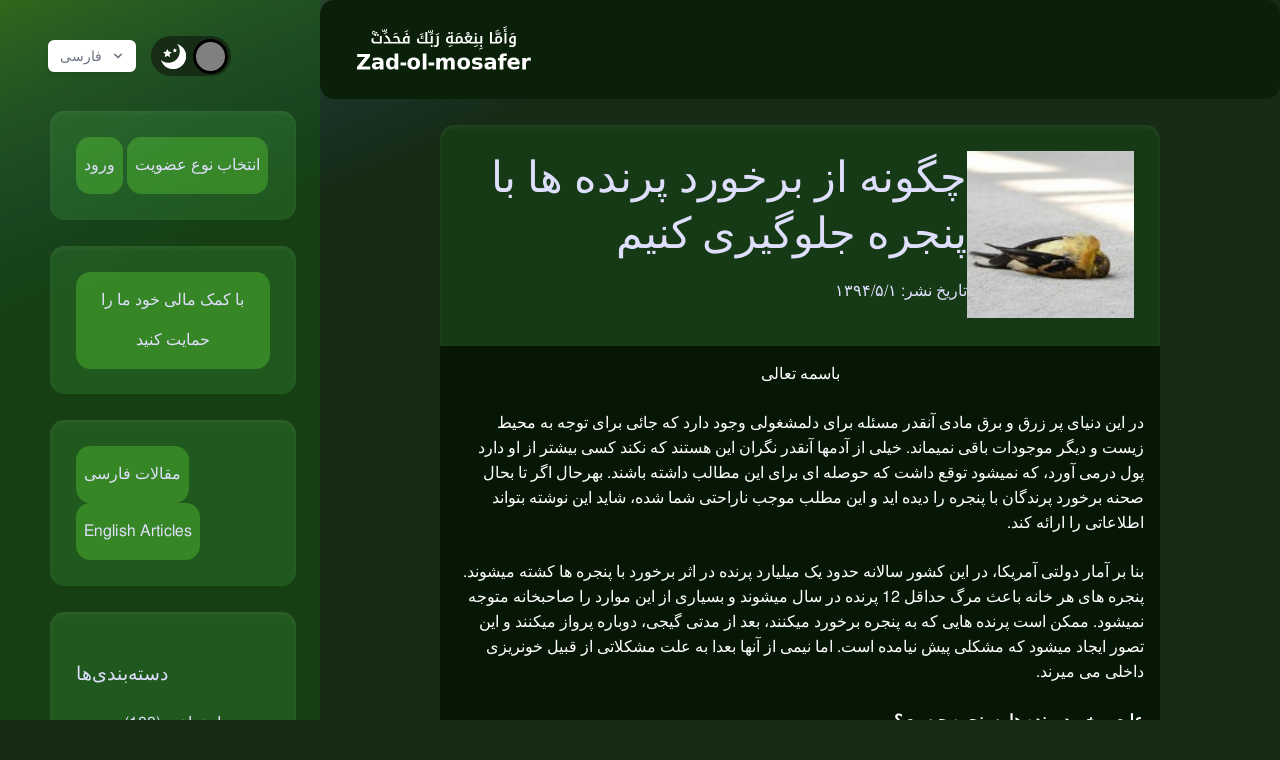

--- FILE ---
content_type: text/html; charset=UTF-8
request_url: https://shakeri.net/1883/%DA%86%DA%AF%D9%88%D9%86%D9%87-%D8%A8%D8%B1%D8%AE%D9%88%D8%B1%D8%AF-%D9%BE%D8%B1%D9%86%D8%AF%D9%87-%D9%BE%D9%86%D8%AC%D8%B1%D9%87-%D8%AC%D9%84%D9%88%DA%AF%DB%8C%D8%B1%DB%8C
body_size: 11003
content:
<!DOCTYPE html>
<html lang="fa">
    <head>
        <!-- This site is designed by: https://blazingspider.com -->
        <meta charset="UTF-8" />
        <meta http-equiv="X-UA-Compatible" content="IE=edge">
        <meta name="viewport" content="width=device-width, initial-scale=1">
        <meta name='robots' content='index, follow, max-image-preview:large, max-snippet:-1, max-video-preview:-1' />
        <meta property="og:site_name" content="Zadolmosafer" />
        <link rel="icon" href="/images/favicon.ico">
            <meta property="og:locale" content="fa_IR" />
    <title>چگونه از برخورد پرنده ها با پنجره جلوگیری کنیم</title>
    <meta property="og:type" content="article" />
    <meta name="description" content="در این دنیای پر زرق و برق مادی آنقدر مسئله برای دلمشغولی وجود دارد که جائی برای توجه به محیط زیست و �" />
    <link rel="canonical" href="https://shakeri.net/1883/%da%86%da%af%d9%88%d9%86%d9%87-%d8%a8%d8%b1%d8%ae%d9%88%d8%b1%d8%af-%d9%be%d8%b1%d9%86%d8%af%d9%87-%d9%be%d9%86%d8%ac%d8%b1%d9%87-%d8%ac%d9%84%d9%88%da%af%db%8c%d8%b1%db%8c" />
    <meta property="article:published_time" content="2015-07-23 13:21:46" />
    <meta property="article:modified_time" content="2022-11-19 02:21:14" />
    <meta name="twitter:card" content="summary_large_image" />
    <meta name="twitter:label1" content="Est. reading time">
    <meta name="twitter:data1" content="10 minutes">

    <meta property="og:title" content="چگونه از برخورد پرنده ها با پنجره جلوگیری کنیم" />
    <meta property="og:description" content="در این دنیای پر زرق و برق مادی آنقدر مسئله برای دلمشغولی وجود دارد که جائی برای توجه به محیط زیست و �" />
    <meta property="og:url" content="https://shakeri.net/1883/%da%86%da%af%d9%88%d9%86%d9%87-%d8%a8%d8%b1%d8%ae%d9%88%d8%b1%d8%af-%d9%be%d8%b1%d9%86%d8%af%d9%87-%d9%be%d9%86%d8%ac%d8%b1%d9%87-%d8%ac%d9%84%d9%88%da%af%db%8c%d8%b1%db%8c" />
    <meta property="og:image" content="https://shakeri.net/uploads/2015/07/collision_spread-300x171.jpg" />

        <!-- Styles -->
        <link rel="stylesheet" href="/css/style.css?id=7ee492b0436db47967a3d4119c31ebc1">
        <!-- Scripts -->
        <script src="/js/app.js?id=e04399bc4015f54c6c9e240e85a5c5d1" defer></script>
            </head>

    <body :class="$store.darkMode.on && 'page-dark'" x-data="sidebarToggle()">
        <div class="announcement">

</div>
        <div class="row">
            <nav class="sidebar transform" x-show="isOpen()" @click.outside="sidebarCloseAway()">
    <div style="display: flex; justify-content: space-between;">
        <button style="width: 100%;" class="sidebar-close-btn" @click="sidebarClose">
            <svg style="width: 1.5rem; height:1.5rem;" fill="none" viewBox="0 0 24 24" stroke="currentColor">
                <path
                    stroke-linecap="round"
                    stroke-linejoin="round"
                    stroke-width="2"
                    d="M15 19l-7-7 7-7"
                />
            </svg>
        </button>
    </div>
    <div class="content-sidebar">
        <div style="flex: 1 1 0%;padding-top: 1.25rem;padding-bottom: 1rem;">
            <div style="display: flex; flex-shrink: 0;align-items: center;padding-left: 1rem;padding-right: 1rem;">
                <div class="user-dropdown-1">

    <!-- Settings Dropdown -->
    <div style="margin-left: .5rem;position:relative;">
        <div style="position: relative" x-data="{ dropOpen: false }" @click.outside="dropOpen = false" @close.stop="dropOpen = false">
    <div @click="dropOpen = ! dropOpen">
        <span class="display: inline-flex;border-radius: 0.375rem;">
                    <button type="button" class="user-dropdown-3">
                        فارسی
                        <svg
                            style="margin-left: 0.5rem;margin-right: -0.125rem;height: 1rem; width: 1rem;"
                            xmlns="http://www.w3.org/2000/svg" viewBox="0 0 20 20" fill="currentColor">
                            <path fill-rule="evenodd"
                                  d="M5.293 7.293a1 1 0 011.414 0L10 10.586l3.293-3.293a1 1 0 111.414 1.414l-4 4a1 1 0 01-1.414 0l-4-4a1 1 0 010-1.414z"
                                  clip-rule="evenodd"/>
                        </svg>
                    </button>
                </span>
    </div>

    <div x-show="dropOpen"
            x-transition:enter="transition ease-out duration-200"
            x-transition:enter-start="transform opacity-0 scale-95"
            x-transition:enter-end="transform opacity-100 scale-100"
            x-transition:leave="transition ease-in duration-75"
            x-transition:leave-start="transform opacity-100 scale-100"
            x-transition:leave-end="transform opacity-0 scale-95"
            style="display: none;position: absolute;z-index: 50;width: 12rem;margin-top: 0.5rem;border-radius: 0.375rem;box-shadow: 0 10px 15px rgba(0, 0, 0, 0.05);transform-origin: top right;left: 0px; "
            @click="dropOpen = false">
        <div class="dropdown-1" style="background-color:#e6e6c7;padding-top:0.25rem;padding-bottom:0.25rem;">
            <!-- Account Management -->
                <div
                    style="display:block;padding-left: 0.5rem;padding-right: 0.5rem;padding-top: 0.5rem;padding-bottom: 0.5rem;font-size: 0.75rem;line-height: 1rem;color: rgba(156, 163, 175,1);">
                    Other Languages
                </div>
                                                            <a class="dropdown-link" href="https://shakeri.net/lang/en"><svg xmlns="http://www.w3.org/2000/svg" viewBox="0 0 24 24" style="width:24px; height:auto;" fill="#444444">
                                <path d="M0 0h24v24H0V0z" fill="none"/>
                                <path d="M11.99 2C6.47 2 2 6.48 2 12s4.47 10 9.99 10C17.52 22 22 17.52 22 12S17.52 2 11.99 2zm6.93 6h-2.95c-.32-1.25-.78-2.45-1.38-3.56 1.84.63 3.37 1.91 4.33 3.56zM12 4.04c.83 1.2 1.48 2.53 1.91 3.96h-3.82c.43-1.43 1.08-2.76 1.91-3.96zM4.26 14C4.1 13.36 4 12.69 4 12s.1-1.36.26-2h3.38c-.08.66-.14 1.32-.14 2s.06 1.34.14 2H4.26zm.82 2h2.95c.32 1.25.78 2.45 1.38 3.56-1.84-.63-3.37-1.9-4.33-3.56zm2.95-8H5.08c.96-1.66 2.49-2.93 4.33-3.56C8.81 5.55 8.35 6.75 8.03 8zM12 19.96c-.83-1.2-1.48-2.53-1.91-3.96h3.82c-.43 1.43-1.08 2.76-1.91 3.96zM14.34 14H9.66c-.09-.66-.16-1.32-.16-2s.07-1.35.16-2h4.68c.09.65.16 1.32.16 2s-.07 1.34-.16 2zm.25 5.56c.6-1.11 1.06-2.31 1.38-3.56h2.95c-.96 1.65-2.49 2.93-4.33 3.56zM16.36 14c.08-.66.14-1.32.14-2s-.06-1.34-.14-2h3.38c.16.64.26 1.31.26 2s-.1 1.36-.26 2h-3.38z"/>
                            </svg>
                            English</a>
                                                                                                                    <a class="dropdown-link" href="https://shakeri.net/lang/ar"><svg xmlns="http://www.w3.org/2000/svg" viewBox="0 0 24 24" style="width:24px; height:auto;" fill="#444444">
                                <path d="M0 0h24v24H0V0z" fill="none"/>
                                <path d="M11.99 2C6.47 2 2 6.48 2 12s4.47 10 9.99 10C17.52 22 22 17.52 22 12S17.52 2 11.99 2zm6.93 6h-2.95c-.32-1.25-.78-2.45-1.38-3.56 1.84.63 3.37 1.91 4.33 3.56zM12 4.04c.83 1.2 1.48 2.53 1.91 3.96h-3.82c.43-1.43 1.08-2.76 1.91-3.96zM4.26 14C4.1 13.36 4 12.69 4 12s.1-1.36.26-2h3.38c-.08.66-.14 1.32-.14 2s.06 1.34.14 2H4.26zm.82 2h2.95c.32 1.25.78 2.45 1.38 3.56-1.84-.63-3.37-1.9-4.33-3.56zm2.95-8H5.08c.96-1.66 2.49-2.93 4.33-3.56C8.81 5.55 8.35 6.75 8.03 8zM12 19.96c-.83-1.2-1.48-2.53-1.91-3.96h3.82c-.43 1.43-1.08 2.76-1.91 3.96zM14.34 14H9.66c-.09-.66-.16-1.32-.16-2s.07-1.35.16-2h4.68c.09.65.16 1.32.16 2s-.07 1.34-.16 2zm.25 5.56c.6-1.11 1.06-2.31 1.38-3.56h2.95c-.96 1.65-2.49 2.93-4.33 3.56zM16.36 14c.08-.66.14-1.32.14-2s-.06-1.34-.14-2h3.38c.16.64.26 1.31.26 2s-.1 1.36-.26 2h-3.38z"/>
                            </svg>
                            عربی</a>
        </div>
    </div>
</div>
    </div>
</div>
                                <div class="btn-theme">
    <input type="checkbox" name="check" id="check" @click="themeToggle">
    <label for="check">
        <div class="box-theme">
            <div class="ball-theme"></div>
            <div class="scenary-theme">
                <div class="moon-theme">
                    <svg version="1.1" id="Capa_1" xmlns="http://www.w3.org/2000/svg"
                         xmlns:xlink="http://www.w3.org/1999/xlink" x="0px" y="0px" viewBox="0 0 499.712 499.712"
                         style="enable-background:new 0 0 499.712 499.712;" xml:space="preserve">
                            <path d="M146.88,375.528c126.272,0,228.624-102.368,228.624-228.64c0-55.952-20.16-107.136-53.52-146.88
        C425.056,33.096,499.696,129.64,499.696,243.704c0,141.392-114.608,256-256,256c-114.064,0-210.608-74.64-243.696-177.712
        C39.744,355.368,90.944,375.528,146.88,375.528z" />
                        <path d="M401.92,42.776c34.24,43.504,54.816,98.272,54.816,157.952c0,141.392-114.608,256-256,256
        c-59.68,0-114.448-20.576-157.952-54.816c46.848,59.472,119.344,97.792,200.928,97.792c141.392,0,256-114.608,256-256
        C499.712,162.12,461.392,89.64,401.92,42.776z" />
                        <g>
                            <polygon points="128.128,99.944 154.496,153.4 213.472,161.96 170.8,203.56 180.864,262.296 128.128,234.568 75.376,262.296 85.44,203.56 42.768,161.96 101.744,153.4 	" />
                            <polygon points="276.864,82.84 290.528,110.552 321.104,114.984 298.976,136.552 304.208,166.984 276.864,152.616 249.52,166.984 254.752,136.552 232.624,114.984 263.2,110.552 	" />
                        </g>
                        </svg>
                </div>
                <div class="sun-theme">
                    <svg version="1.1" id="Capa_1" xmlns="http://www.w3.org/2000/svg"
                         xmlns:xlink="http://www.w3.org/1999/xlink" x="0px" y="0px" viewBox="0 0 512 512"
                         style="enable-background:new 0 0 512 512;" xml:space="preserve">
                            <g>
                                <circle cx="255.997" cy="255.997" r="144.824" />
                                <path d="M256,56.849c-4.273,0-7.737-3.463-7.737-7.737V7.737C248.263,3.463,251.727,0,256,0
            s7.737,3.463,7.737,7.737v41.376C263.737,53.386,260.273,56.849,256,56.849z" />
                                <path d="M152.563,84.568c-2.674,0-5.274-1.387-6.707-3.869l-20.687-35.832
            c-2.136-3.7-0.869-8.432,2.832-10.569c3.701-2.134,8.432-0.87,10.569,2.832l20.687,35.832c2.136,3.7,0.869,8.432-2.832,10.569
            C155.206,84.234,153.876,84.568,152.563,84.568z" />
                                <path d="M76.823,160.294c-1.312,0-2.643-0.334-3.861-1.038L37.13,138.569
            c-3.7-2.136-4.968-6.868-2.832-10.569c2.136-3.701,6.868-4.967,10.569-2.832l35.832,20.687c3.7,2.136,4.968,6.868,2.832,10.569
            C82.097,158.907,79.497,160.294,76.823,160.294z" />
                                <path d="M49.112,263.737H7.737C3.464,263.737,0,260.274,0,256s3.464-7.737,7.737-7.737h41.376
            c4.273,0,7.737,3.463,7.737,7.737S53.385,263.737,49.112,263.737z" />
                                <path d="M41.005,387.869c-2.674,0-5.274-1.387-6.707-3.869c-2.136-3.7-0.869-8.432,2.832-10.569
            l35.832-20.687c3.7-2.134,8.432-0.87,10.569,2.832c2.136,3.7,0.869,8.432-2.832,10.569l-35.832,20.687
            C43.648,387.535,42.317,387.869,41.005,387.869z" />
                                <path d="M131.862,478.74c-1.312,0-2.643-0.334-3.861-1.038c-3.7-2.136-4.968-6.868-2.832-10.569
            l20.687-35.832c2.136-3.701,6.868-4.967,10.569-2.832c3.7,2.136,4.968,6.868,2.832,10.569l-20.687,35.832
            C137.136,477.352,134.536,478.74,131.862,478.74z" />
                                <path d="M256,512c-4.273,0-7.737-3.463-7.737-7.737v-41.376c0-4.274,3.464-7.737,7.737-7.737
            s7.737,3.463,7.737,7.737v41.376C263.737,508.537,260.273,512,256,512z" />
                                <path d="M380.138,478.74c-2.674,0-5.274-1.387-6.707-3.869l-20.687-35.832
            c-2.136-3.7-0.869-8.432,2.832-10.569c3.7-2.134,8.432-0.87,10.569,2.832l20.687,35.832c2.136,3.7,0.869,8.432-2.832,10.569
            C382.781,478.406,381.451,478.74,380.138,478.74z" />
                                <path d="M470.995,387.869c-1.312,0-2.643-0.334-3.861-1.038l-35.832-20.687
            c-3.7-2.136-4.968-6.868-2.832-10.569c2.136-3.701,6.868-4.967,10.569-2.832l35.832,20.687c3.7,2.136,4.968,6.868,2.832,10.569
            C476.269,386.481,473.669,387.869,470.995,387.869z" />
                                <path d="M504.263,263.737h-41.376c-4.273,0-7.737-3.463-7.737-7.737s3.464-7.737,7.737-7.737h41.376
            c4.273,0,7.737,3.463,7.737,7.737S508.536,263.737,504.263,263.737z" />
                                <path d="M435.177,160.294c-2.674,0-5.274-1.387-6.707-3.869c-2.136-3.7-0.869-8.432,2.832-10.569
            l35.832-20.687c3.7-2.134,8.432-0.87,10.569,2.832c2.136,3.7,0.869,8.432-2.832,10.569l-35.832,20.687
            C437.82,159.96,436.489,160.294,435.177,160.294z" />
                                <path d="M359.437,84.568c-1.312,0-2.643-0.334-3.861-1.038c-3.7-2.136-4.968-6.868-2.832-10.569
            l20.687-35.832c2.136-3.701,6.868-4.967,10.569-2.832c3.7,2.136,4.968,6.868,2.832,10.569l-20.687,35.832
            C364.711,83.181,362.11,84.568,359.437,84.568z" />
                            </g>
                        <path d="M256,111.18c-5.242,0-10.418,0.286-15.516,0.828c72.685,7.743,129.303,69.252,129.303,143.991
        s-56.619,136.249-129.303,143.992c5.098,0.544,10.273,0.828,15.516,0.828c79.982,0,144.82-64.838,144.82-144.82
        S335.983,111.18,256,111.18z" />
                        </svg>
                </div>
            </div>
        </div>
    </label>
</div>
            </div>
                            <div style="margin-top: 1.25rem;padding-left: .5rem;padding-right: .5rem;">
                    <section class="widget widget-block">
                        <a class="btn-sidebar" title="Farsi" href="/login">ورود</a>
                        <a class="btn-sidebar" title="English" href="/register">انتخاب نوع عضویت</a>
                    </section>
                </div>
                                        <div style="margin-top: 1.25rem;padding-left: .5rem;padding-right: .5rem;">
    <section class="widget">
        <a class="btn-sidebar" style="display: block;" title="Support Us" href="https://buy.stripe.com/00gdUB2cr5a917a4gg" target="_blank">با کمک مالی خود ما را حمایت کنید</a>
    </section>
    <section class="widget">
        <a class="btn-sidebar" title="Farsi" href="/farsi">مقالات فارسی</a>
        <a class="btn-sidebar" title="English" href="/">English Articles</a>
    </section>
    <section id="block-1" class="widget">
        <div class="footer-sidebar widget-area" role="complementary">
    <h3 class="widget-title">دسته‌بندی‌ها</h3>
    <ul role="navigation" aria-label="Webdev word cloud">


            <li>
            <a style="margin-left: 0rem;" href="/category/%d8%a7%d8%ac%d8%aa%d9%85%d8%a7%d8%b9%db%8c" data-weight="3">اجتماعی (188)</a>
        </li>
            <li>
            <a style="margin-left: 0rem;" href="/category/%d8%af%d9%81%d8%a7%d8%b9" data-weight="3">دفاع (236)</a>
        </li>
            <li>
            <a style="margin-left: 0rem;" href="/category/%d8%b3%db%8c%d8%a7%d8%b3%d8%aa" data-weight="3">سیاست (457)</a>
        </li>
            <li>
            <a style="margin-left: 0rem;" href="/category/%d8%b3%d8%a8%da%a9-%d8%b2%d9%86%d8%af%da%af%db%8c" data-weight="3">سبک زندگی (26)</a>
        </li>
            <li>
            <a style="margin-left: 0rem;" href="/category/%d8%b9%d9%84%d9%85%db%8c-%d9%88-%d9%81%d9%86%db%8c" data-weight="3">علمی و فنی (182)</a>
        </li>
            <li>
            <a style="margin-left: 2rem;" href="/category/%da%a9%d8%a7%d9%85%d9%be%db%8c%d9%88%d8%aa%d8%b1" data-weight="3">کامپیوتر (23)</a>
        </li>
            <li>
            <a style="margin-left: 2rem;" href="/category/%d8%b1%d9%88%d8%a8%d8%a7%d8%aa%db%8c%da%a9" data-weight="3">روباتیک (4)</a>
        </li>
            <li>
            <a style="margin-left: 0rem;" href="/category/%d9%86%d8%ac%d8%a7%d8%b1%db%8c" data-weight="3">نجاری (1)</a>
        </li>
            <li>
            <a style="margin-left: 0rem;" href="/category/%d9%85%d8%b0%d9%87%d8%a8%db%8c" data-weight="3">مذهبی (89)</a>
        </li>
            <li>
            <a style="margin-left: 0rem;" href="/category/%d8%a7%d9%82%d8%aa%d8%b5%d8%a7%d8%af%db%8c" data-weight="3">اقتصادی (41)</a>
        </li>
            <li>
            <a style="margin-left: 0rem;" href="/category/%d8%b3%d9%84%d8%a7%d9%85%d8%aa-%d9%88-%d8%a8%d9%87%d8%af%d8%a7%d8%b4%d8%aa" data-weight="3">سلامت و بهداشت (24)</a>
        </li>
            <li>
            <a style="margin-left: 0rem;" href="/category/%d9%be%d8%b2%d8%b4%da%a9%db%8c" data-weight="3">پزشکی (55)</a>
        </li>
            <li>
            <a style="margin-left: 0rem;" href="/category/%d8%aa%d8%a7%d8%b1%db%8c%d8%ae" data-weight="3">تاریخ (24)</a>
        </li>
            <li>
            <a style="margin-left: 0rem;" href="/category/%d9%87%d9%86%d8%b1" data-weight="3">هنر (8)</a>
        </li>
            <li>
            <a style="margin-left: 0rem;" href="/category/uncategorized" data-weight="3">متفرقه (2)</a>
        </li>
            <li>
            <a style="margin-left: 0rem;" href="/category/%d8%aa%d9%81%d9%86%d9%86" data-weight="3">تفنن (6)</a>
        </li>
        </ul>
</div><!-- #footer-sidebar -->

    </section>
    <section id="block-2" class="widget" style="padding: 0.5rem;">
        <div class="footer-sidebar widget-area" role="complementary">
    <h3 class="widget-title">برچسب‌ها</h3>
    <ul class="cloud" role="navigation" aria-label="Webdev word cloud">
            <li>
            <a href="/tag/%d8%b3%d9%88%d8%b1%db%8c%d9%87" data-weight="3">سوریه</a>
        </li>
            <li>
            <a href="/tag/%d9%be%d9%84%db%8c%d8%b3-%d8%a2%d9%85%d8%b1%db%8c%da%a9%d8%a7" data-weight="1">پلیس آمریکا</a>
        </li>
            <li>
            <a href="/tag/%da%af%d8%b1%d9%85-%d8%b4%d8%af%d9%86-%d8%b2%d9%85%db%8c%d9%86" data-weight="1">گرم شدن زمین</a>
        </li>
            <li>
            <a href="/tag/%d8%b2%d9%86%d8%af%da%af%db%8c-%d9%85%d9%82%d8%a7%d9%88%d9%85%d8%aa%db%8c" data-weight="2">زندگی مقاومتی</a>
        </li>
            <li>
            <a href="/tag/%d8%a7%d8%b1%d9%88%d9%be%d8%a7" data-weight="1">اروپا</a>
        </li>
            <li>
            <a href="/tag/%d8%a8%db%8c%d9%88%d8%aa%d8%b1%d9%88%d8%b1%db%8c%d8%b3%d9%85" data-weight="1">بیوتروریسم</a>
        </li>
            <li>
            <a href="/tag/%da%86%db%8c%d9%86" data-weight="5">چین</a>
        </li>
            <li>
            <a href="/tag/%d8%b9%d9%88%d8%a7%d9%85%db%8c%e2%80%8c%da%af%d8%b1%db%8c" data-weight="1">عوامی‌گری</a>
        </li>
            <li>
            <a href="/tag/%da%a9%d8%b1%d9%88%d9%86%d8%a7%d9%88%db%8c%d8%b1%d9%88%d8%b3" data-weight="2">کروناویروس</a>
        </li>
            <li>
            <a href="/tag/%d8%ac%d9%86%da%af-%d8%ac%d9%87%d8%a7%d9%86%db%8c-%d8%b3%d9%88%d9%85" data-weight="2">جنگ جهانی سوم</a>
        </li>
            <li>
            <a href="/tag/%d8%b1%d9%88%d8%a8%d9%88%d8%aa" data-weight="1">روبوت</a>
        </li>
            <li>
            <a href="/tag/%d8%ac%d9%86%da%af-%d8%b1%d9%88%d8%a7%d9%86%db%8c" data-weight="1">جنگ روانی</a>
        </li>
            <li>
            <a href="/tag/%d8%b1%d9%88%d8%b3%db%8c%d9%87" data-weight="6">روسیه</a>
        </li>
            <li>
            <a href="/tag/%d8%b4%db%8c%d8%b7%d8%a7%d9%86" data-weight="1">شیطان</a>
        </li>
            <li>
            <a href="/tag/%d8%b1%d9%88%d8%a7%d9%86%e2%80%8c%d8%af%d8%b1%d9%85%d8%a7%d9%86%db%8c" data-weight="1">روان‌درمانی</a>
        </li>
            <li>
            <a href="/tag/%d8%b3%d9%81%db%8c%d8%a7%d9%86%db%8c" data-weight="1">سفیانی</a>
        </li>
            <li>
            <a href="/tag/%da%a9%d8%b1%d9%87%e2%80%8c%d8%b4%d9%85%d8%a7%d9%84%db%8c" data-weight="1">کره‌شمالی</a>
        </li>
            <li>
            <a href="/tag/%d8%a7%db%8c%d8%b1%d8%a7%d9%86" data-weight="2">ایران</a>
        </li>
            <li>
            <a href="/tag/%d8%a2%d9%85%d8%b1%db%8c%da%a9%d8%a7" data-weight="9">آمریکا</a>
        </li>
            <li>
            <a href="/tag/emp" data-weight="1">EMP</a>
        </li>
            <li>
            <a href="/tag/%d9%87%d8%b3%d8%aa%d9%87-%d8%a7%db%8c" data-weight="3">هسته ای</a>
        </li>
            <li>
            <a href="/tag/%d8%a7%d8%b3%d8%b1%d8%a7%d8%a6%db%8c%d9%84" data-weight="2">اسرائیل</a>
        </li>
            <li>
            <a href="/tag/%d8%b4%d8%a8%d9%87%d8%a7%d8%aa-%d8%af%db%8c%d9%86%db%8c" data-weight="3">شبهات دینی</a>
        </li>
            <li>
            <a href="/tag/%d8%aa%d9%81%da%a9%d8%b1-%d8%b5%d8%ad%db%8c%d8%ad" data-weight="2">تفکر صحیح</a>
        </li>
            <li>
            <a href="/tag/%d8%aa%d8%b1%da%a9%db%8c%d9%87" data-weight="1">ترکیه</a>
        </li>
            <li>
            <a href="/tag/%d9%88%d9%86%d8%b2%d9%88%d8%a6%d9%84%d8%a7" data-weight="1">ونزوئلا</a>
        </li>
            <li>
            <a href="/tag/%da%98%d8%a7%d9%be%d9%86" data-weight="1">ژاپن</a>
        </li>
            <li>
            <a href="/tag/%d9%82%d8%b1%d8%a2%d9%86" data-weight="2">قرآن</a>
        </li>
            <li>
            <a href="/tag/%d8%a2%d8%ae%d8%b1%d8%a7%d9%84%d8%b2%d9%85%d8%a7%d9%86" data-weight="1">آخرالزمان</a>
        </li>
            <li>
            <a href="/tag/%d9%85%d8%ad%d8%af%d9%88%d8%af%db%8c%d8%aa-%d8%b9%d9%84%d9%85-%d8%a8%d8%b4%d8%b1" data-weight="3">محدودیت علم بشر</a>
        </li>
        </ul>
</div><!-- #footer-sidebar -->
    </section>
    <section id="block-3" class="widget">
                    <div class="footer-sidebar widget-area" role="complementary">
    <h3 class="widget-title">جدیدترین مقالات</h3>
    <ul role="navigation" aria-label="Webdev word cloud">
            <li>
            <a href="/5634/اوکراین">کاسبی مقامات عامل طولانی شدن جنگ در اوکراین شده</a>
        </li>
            <li>
            <a href="/5605/%d8%a8%d8%b1%d9%86%d8%a7%d9%85%d9%87-%da%a9%db%8c%d9%88-%d9%be%d8%a7%db%8c%d8%a7%d9%86">آیا میتوان برنامه کیو را پایان یافته دانست؟</a>
        </li>
            <li>
            <a href="/5601/med-bed">Med Bed</a>
        </li>
            <li>
            <a href="/5595/%d8%b4%d8%ae%d8%b5%db%8c%d8%aa-%d8%ad%d9%82%d9%88%d9%82%db%8c-%d8%af%d9%88%d9%84%d8%aa%d9%87%d8%a7">شرکتهایی که به عنوان شخصیت حقوقی دولتها عمل میکنند</a>
        </li>
            <li>
            <a href="/5588/%da%af%d9%88%d8%b4%d8%aa-%d9%85%d8%b5%d9%86%d9%88%d8%b9%db%8c">گوشت مصنوعی</a>
        </li>
        </ul>
</div><!-- #footer-sidebar -->



            </section>
</div>
                    </div>
    </div>
</nav>

            <!-- Page Content -->
            <main class="site-main col-1 col-lg-9-12" style="flex-grow: 1; position: relative;">

                <!-- Page Heading -->
                <div class="header-2">
                    <button class="sidebar-close-btn" @click.stop="sidebarOpen">
                        <svg
                            xmlns="http://www.w3.org/2000/svg"
                            style="width:1.5rem; height:1.5rem;"
                            fill="none"
                            viewBox="0 0 24 24"
                            stroke="currentColor"
                        >
                            <path
                                stroke-linecap="round"
                                stroke-linejoin="round"
                                stroke-width="2"
                                d="M4 6h16M4 12h16M4 18h16"
                            />
                        </svg>
                    </button>
                                        <!-- Logo -->
                    <a href="/">
                        <img src="/images/mosafer-header.png" alt="BlazingSpider NFT" style="display:block; width:auto;">
                    </a>
                </div>
                <div class="row" style="direction: rtl;">
	<div class="site-content col-1 col-xl-9-12">

            <div class="post">
                <header class="post-header row">
                    <div class=" col-4-12 col-sm-3-12">
                        <img class="post-thumbnail" width="200" height="200" src="/uploads/2015/07/collision_spread-150x150.jpg" alt="چگونه از برخورد پرنده ها با پنجره جلوگیری کنیم">
                    </div>
                    <div class="col-8-12 col-sm-9-12 entry-title">
                        <h1 class="entry-title">چگونه از برخورد پرنده ها با پنجره جلوگیری کنیم</h1>
                        <span class="posted-on">
                            تاریخ نشر: <time class="entry-date published updated" datetime="2015-07-23 13:21:46">۱۳۹۴/۵/۱</time>
                        </span>
                    </div>
                                    </header>

                <div class="post-content">
                    <p style="direction: rtl; text-align: center;">باسمه تعالی<p style="direction: rtl; text-align: right;">در این دنیای پر زرق و برق مادی آنقدر مسئله برای دلمشغولی وجود دارد که جائی برای توجه به محیط زیست و دیگر موجودات باقی نمیماند. خیلی از آدمها آنقدر نگران این هستند که نکند کسی بیشتر از او دارد پول درمی آورد، که نمیشود توقع داشت که حوصله ای برای این مطالب داشته باشند. بهرحال اگر تا بحال صحنه برخورد پرندگان با پنجره را دیده اید و این مطلب موجب ناراحتی شما شده، شاید این نوشته بتواند اطلاعاتی را ارائه کند.</p><p style="direction: rtl; text-align: right;">بنا بر آمار دولتی آمریکا، در این کشور سالانه حدود یک میلیارد پرنده در اثر برخورد با پنجره ها کشته میشوند. پنجره های هر خانه باعث مرگ حداقل 12 پرنده در سال میشوند و بسیاری از این موارد را صاحبخانه متوجه نمیشود. ممکن است پرنده هایی که به پنجره برخورد میکنند، بعد از مدتی گیجی، دوباره پرواز میکنند و این تصور ایجاد میشود که مشکلی پیش نیامده است. اما نیمی از آنها بعدا به علت مشکلاتی از قبیل خونریزی داخلی می میرند.</p><p style="direction: rtl; text-align: right;"><strong>علت برخورد پرنده ها به پنجره چیست؟</strong></p><p style="direction: rtl; text-align: right;"><a href="http://www.allaboutbirds.org/Page.aspx?pid=1184" target="_blank" rel="nofollow">این لینک</a> در این باره توضیح خوبی ارائه کرده است و اطلاعات تکمیلی را میتوانید از آن بگیرید.</p><p style="direction: rtl; text-align: right;"><strong>اول:</strong></p><p style="direction: rtl; text-align: right;">پرنده ها متوجه وجود شیشه نمیشوند. یا مانعی بین خود و چیزهای جالب توجه آنها، مانند گیاهان داخل خانه، نمیبینند؛ و یا انعکاس نور بیرون از خانه را در آن می بینند. در بعضی از ساعات روز که تابش نور خورشید به پنجره به نحوی است که نور آن منعکس میشود، پرنده ممکن است عکس درختها و گیاهان اطراف را در پنجره ببیند و به خیال اینکه دارد به طرف آنها میرود، به پنجره برخورد کند.</p><p style="direction: rtl; text-align: right;">بعضی پرنده ها هم که لانه های خود را در نزدیکی خانه ها میسازند، در فصل رشد جوجه ها، برای محافظت آنها از پرنده های مزاحم، سعی میکنند هر پرنده ای که به لانه آنها نزدیک شود را دور کنند. بعضی وقتها این پرندگان عکس خود را در شیشه میبینند و به آن حمله میکنند. البته این نوع برخورد کمتر به مرگ منجر میشود. اما به هر حال صدماتی را برای پرنده به همراه دارد.</p><p style="direction: rtl; text-align: right;">بنابراین وقتی پرنده ای به این دلایل به پنجره برخورد میکند، باید حداقل همان پنجره را از بیرون پوشاند تا پرندگان انعکاس محیط و یا عکس خود را در آن نبینند. <a href="http://www.birdwatchingdaily.com/featured-stories/15-products-that-prevent-windows-strikes/" target="_blank" rel="nofollow">این لینک</a> راجع به روشهای پوشاندن پنجره توضیح داده است.</p><p style="direction: rtl; text-align: right;"><strong>دوم:</strong></p><p style="direction: rtl; text-align: right;">خانه هایی که دو طرف آن پنجره ها ی بزرگ است، باعث اشتباه دید پرندگان میشوند و ممکن است یک پرنده برای رسیدن به آن طرف خانه مسیری که از این دو پنجره میگذرد را انتخاب کند. بنابراین اگر این عامل باعث تصادم پرندگان شد، بهتر است حداقل در روز، یکی از آن دو پنجره را با پرده بپوشانیم.</p><p style="direction: rtl; text-align: right;"><strong>تصادم پرندگان با ساختمانها در شب</strong></p><p style="direction: rtl; text-align: right;">بعضی پرندگان که در شب پرواز میکنند، ممکن است ساختمانها را درست نبینند و با آن تصادم کنند. دسته های پرندگان مهاجر نیز که مسیر خود را از روی نور ستارگان پیدا میکنند، بعضی وقتها در شرایط مه آلود و ابری، نور پردازی ساختمانها و خیابانها باعث اشتباه آنها میشود و به طرف آنها پرواز میکنند. برای همین بعضی مواقع می بینیم که در یک شب صدها و یا هزاران پرنده مرده در خیابانها ریخته شده است.</p><p style="direction: rtl; text-align: right;">البته چنین مواردی باید مورد تحقیق بیشتر قرار گیرد و راهکاری برای آن پیدا شود.</p></p>
                </div>
                
                <div class="entry-footer">
                    <span class="cat-links">
                                                    <a class="btn-sidebar" role="button" href="/category/fa/%d8%b3%d8%a8%da%a9-%d8%b2%d9%86%d8%af%da%af%db%8c/?lang=en_us" title="View all posts in سبک زندگی" rel="category tag">
                                سبک زندگی
                            </a>
                                                    <a class="btn-sidebar" role="button" href="/category/fa/%d8%b9%d9%84%d9%85%db%8c-%d9%88-%d9%81%d9%86%db%8c/?lang=en_us" title="View all posts in علمی و فنی" rel="category tag">
                                علمی و فنی
                            </a>
                                            </span>
                    <span class="tag-links">
                                                    <a class="btn-sidebar" role="button" href="/tag/%d9%85%d8%ad%db%8c%d8%b7-%d8%b2%db%8c%d8%b3%d8%aa/" rel="tag">
                                محیط زیست
                            </a>
                                            </span>
                </div>
            </div>

            <nav class="navigation post-navigation" aria-label="Posts">
                <h2 class="screen-reader-text">Post navigation</h2>
                <div class="nav-links">
                                        <div class="nav-previous">
                        <a class="btn-sidebar" href="/1874/%d9%be%db%8c%d8%b4%da%af%d9%88%d8%a6%db%8c-%d8%a2%d8%ae%d8%b1%d8%a7%d9%84%d8%b2%d9%85%d8%a7%d9%86-23-%d8%b3%d9%be%d8%aa%d8%a7%d9%85%d8%a8%d8%b1/" rel="prev">
                            <span class="nav-subtitle">قبلی &raquo;</span>
                            <span class="nav-title">ماجرای پیشگوئیهای آخرالزمانی مربوط به 23 سپتامبر چیست؟</span>
                        </a>
                    </div>
                                                            <div class="nav-next">
                        <a class="btn-sidebar" href="/1888/%d9%86%d8%b8%d8%a7%d9%85-%d8%b3%d9%84%d8%b7%d9%86%d8%aa%db%8c-%d8%b1%d9%88%d8%b3%db%8c%d9%87/" rel="next">
                            <span class="nav-subtitle">بعدی &raquo;</span>
                            <span class="nav-title">آیا نظام سلطنتی در روسیه برقرار خواهد شد؟</span>
                        </a>
                    </div>
                                    </div>
            </nav>
            <div class="comments-area">
                                <ol class="comment-list">
                    

















                </ol>
            </div>

    </div><!-- .site-content -->
</div> <!-- first row -->
            </main>
        </div>
        <footer role="contentinfo">
    <div class="row site-footer">
        <section class="col-1 col-sm-6-12 col-lg-4-12">
            <div class="widget widget_block ">
    <div class="footer-sidebar widget-area" role="complementary">
        <h3 class="widget-title">مقررات و سیاست‌ها</h3>
        <ul role="navigation" aria-label="Webdev word cloud">
            <li>
                <a title="Terms of Service" href="/terms-of-service" target="_blank">
                    <i style="--zicon-color: #fff;" class="zicon-book-open"></i>Terms of Service
                </a>
            </li>
            <li>
                <a title="Privacy Policy" href="/privacy-policy" target="_blank">
                    <i style="--zicon-color: #fff;" class="zicon-book-open"></i>Privacy Policy
                </a>
            </li>
            <li>
                <a title="Disclaimer" href="/disclaimer-2" target="_blank">
                    <i style="--zicon-color: #fff;" class="zicon-book-open"></i>Disclaimer
                </a>
            </li>
            <li>
                <a title="سلب مسئولیت" href="/disclaimer" target="_blank">
                    <i style="--zicon-color: #fff;" class="zicon-book-open"></i>سلب مسئولیت
                </a>
            </li>
            <li>
                <a title="إخلاء مسؤولية" href="/disclaimer-ar" target="_blank">
                    <i style="--zicon-color: #fff;" class="zicon-book-open"></i>إخلاء مسؤولية
                </a>
            </li>
        </ul>

    </div><!-- #footer-sidebar -->
</div>
        </section>
        <section class="col-1 col-sm-6-12 col-lg-4-12">
            <div class="widget widget_block ">
    <div class="footer-sidebar widget-area" role="complementary">
        <h3 class="widget-title">اکانت‌های شبکه‌های اجتماعی ما</h3>
        <ul role="navigation" aria-label="Webdev word cloud">
            <li>
                <a class="btn-social" title="Facebook-Zadolmosafer" href="https://www.facebook.com/zadolmosafer"
                   target="_blank"><i style="--zicon-background-color: #1778f2; --zicon-color: #fff;" class="zicon-facebook"></i>Facebook
                </a>
            </li>
            <li>
                <a class="btn-social" title="Twitter-Massoud Shakeri" href="https://twitter.com/massoudshakeri" target="_blank">
                    <i style="--zicon-background-color: #1da1f2; --zicon-color: #fff;" class="zicon-twitter"></i>Twitter
                </a>
            </li>
            <li>
                <a class="btn-social" title="Telegram - Zadolmosafer" href="https://telegram.me/zadolmosafer" target="_blank">
                    <i style="--zicon-background-color: #2aabee; --zicon-color: #fff;" class="zicon-telegram"></i>Telegram
                </a>
            </li>
            <li>
                <a class="btn-social" title="Email me" href="mailto:massoud@shakeri.net" target="_blank">
                    <i style="--zicon-background-color: #f0f0f0; --zicon-color: #444444;" class="zicon-mail-alt-1"></i>Email
                </a>
            </li>
            <li>
                <a class="btn-social" title="RSS Feeds" href="/feed" target="_blank">
                    <i style="--zicon-background-color: #f0f0f0; --zicon-color: #444444;" class="zicon-rss"></i>RSS Feed
                </a>
            </li>
        </ul>

    </div><!-- #footer-sidebar -->
</div>
        </section>
        <section class="col-1 col-sm-6-12 col-lg-4-12">
            <div class="widget widget_block ">
    <div class="footer-sidebar widget-area" role="complementary">
        <h3 class="widget-title">صفحات مهم</h3>
        <ul role="navigation" aria-label="Webdev word cloud">
            <li>
                <a title="About Me" href="/about-me" target="_blank">
                    <i style="--zicon-color: #fff;" class="zicon-book-open"></i>About Me
                </a>
            </li>
            <li>
                <a title="Support" href="/support" target="_blank">
                    <i style="--zicon-color: #fff;" class="zicon-book-open"></i>Support
                </a>
            </li>
            <li>
                <a title="شبهات دینی" href="/shobheh" target="_blank">
                    <i style="--zicon-color: #fff;" class="zicon-book-open"></i>شبهات دینی
                </a>
            </li>
        </ul>
    </div><!-- #footer-sidebar -->
</div>
        </section>
        <section class="col-1">
            <div class="widget" style="text-align: center;">
                <span style="font-size: 1.5rem; font-weight: 600;">©۲۰۲۲: تمامی حقوق سایت «زادالمسافر» محفوظ است</span>
            </div>
        </section>
    </div><!-- #supplementary -->
</footer>
            <script>
    function sidebarToggle() {
        return {
            show: true,
            // themeDark: true,
            themeToggle() { Alpine.store('darkMode').toggle()},
            sidebarOpen() { this.show = true },
            sidebarClose() { this.show = false  },
            sidebarCloseAway() {
                if ( screen.width <= 992 ) {
                    this.show = false
                }
            },
            isOpen() { return this.show === true },
            isClose() { return this.show === false },
        }
    }

    </script>
    </body>
</html>


--- FILE ---
content_type: text/css
request_url: https://shakeri.net/css/style.css?id=7ee492b0436db47967a3d4119c31ebc1
body_size: 56041
content:
@charset "UTF-8";
/*!
Theme Name: Ziba
Theme URI: http://underscores.me/
Author: Massoud Shakeri
Author URI: https://blazingspider.com
Description: Something new & Concise
Version: 1.0.0
Tested up to: 5.4
Requires PHP: 5.6
License: GNU General Public License v2 or later
License URI: LICENSE
Text Domain: ziba
Tags: custom-background, custom-logo, custom-menu, featured-images, threaded-comments, translation-ready

This theme, like WordPress, is licensed under the GPL.
Use it to make something cool, have fun, and share what you've learned.

Ziba is based on Underscores https://underscores.me/, (C) 2012-2020 Automattic, Inc.
Underscores is distributed under the terms of the GNU GPL v2 or later.

Normalizing styles have been helped along thanks to the fine work of
Nicolas Gallagher and Jonathan Neal https://necolas.github.io/normalize.css/
*/:root{--switch-bg-color:#ebe8e5;--switch-sun-color:#ff4500;--header-bg-color:#0a2008;--sidebar-bg-lg:rgba(206,225,204,.3);--sidebar-bg-lg-hover:rgba(206,225,204,.7);--sidebar-bg-small:#cee1cc;--sidebar-bg-small-hover:#cee1cc;--sidebar-bg-widget:rgba(131,189,130,.5);--sidebar-bg-widget-hover:rgba(131,189,130,.6);--sidebar-text-color:rgba(7,46,12,.75);--sidebar-bg-button:rgba(93,143,72,.3);--sidebar-bg-button-hover:rgba(93,143,72,.5);--sidebar-border-color-button:#539333;--post-bg-content:rgba(150,173,147,.3);--post-bg-content-hover:rgba(150,173,147,.4);--post-text-color:#022c04;--post-tag-color:#5e5807;--blockquote-bg-color:#97a992;--blockquote-border-color:#5a7254;--blockquote-text-color:#141a13}
/*! normalize.css v8.0.1 | MIT License | github.com/necolas/normalize.css */html{-webkit-text-size-adjust:100%;line-height:1.15}body{margin:0}main{display:block}h1{font-size:2em;margin:.67em 0}hr{box-sizing:content-box;height:0;overflow:visible}pre{font-family:monospace,monospace;font-size:1em}a{background-color:transparent}abbr[title]{border-bottom:none;text-decoration:underline;-webkit-text-decoration:underline dotted;text-decoration:underline dotted}b,strong{font-weight:bolder}code,kbd,samp{font-family:monospace,monospace;font-size:1em}small{font-size:80%}sub,sup{font-size:75%;line-height:0;position:relative;vertical-align:baseline}sub{bottom:-.25em}sup{top:-.5em}img{border-style:none}button,input,optgroup,select,textarea{font-family:inherit;font-size:100%;line-height:1.15;margin:0}button,input{overflow:visible}button,select{text-transform:none}[type=button],[type=reset],[type=submit],button{-webkit-appearance:button}[type=button]::-moz-focus-inner,[type=reset]::-moz-focus-inner,[type=submit]::-moz-focus-inner,button::-moz-focus-inner{border-style:none;padding:0}[type=button]:-moz-focusring,[type=reset]:-moz-focusring,[type=submit]:-moz-focusring,button:-moz-focusring{outline:1px dotted ButtonText}fieldset{padding:.35em .75em .625em}legend{box-sizing:border-box;color:inherit;display:table;max-width:100%;padding:0;white-space:normal}progress{vertical-align:baseline}textarea{overflow:auto}[type=checkbox],[type=radio]{box-sizing:border-box;padding:0}[type=number]::-webkit-inner-spin-button,[type=number]::-webkit-outer-spin-button{height:auto}[type=search]{-webkit-appearance:textfield;outline-offset:-2px}[type=search]::-webkit-search-decoration{-webkit-appearance:none}::-webkit-file-upload-button{-webkit-appearance:button;font:inherit}details{display:block}summary{display:list-item}[hidden],template{display:none}

/*! HTML5 Boilerplate v8.0.0 | MIT License | https://html5boilerplate.com/ */html{color:#222;font-size:1em;line-height:1.4}::-moz-selection{background:#b3d4fc}::selection{background:#b3d4fc}hr{border-top:1px solid #ccc;display:block;margin:1em 0;padding:0}audio,canvas,iframe,img,svg,video{vertical-align:middle}fieldset{border:0;margin:0;padding:0}textarea{resize:vertical}.sr-only{clip:rect(0,0,0,0);border:0;height:1px;margin:-1px;overflow:hidden;padding:0;position:absolute;white-space:nowrap;width:1px}.sr-only.focusable:active,.sr-only.focusable:focus{clip:auto;height:auto;margin:0;overflow:visible;position:static;white-space:inherit;width:auto}.invisible{visibility:hidden}.clearfix:after,.clearfix:before{content:" ";display:table}.clearfix:after{clear:both}@media print{*,:after,:before{background:#fff!important;box-shadow:none!important;color:#000!important;text-shadow:none!important}a,a:visited{text-decoration:underline}a[href]:after{content:" (" attr(href) ")"}abbr[title]:after{content:" (" attr(title) ")"}a[href^="#"]:after,a[href^="javascript:"]:after{content:""}pre{white-space:pre-wrap!important}blockquote,pre{border:1px solid #999;page-break-inside:avoid}thead{display:table-header-group}img,tr{page-break-inside:avoid}h2,h3,p{orphans:3;widows:3}h2,h3{page-break-after:avoid}}
/*!
Blazing v0.1.1
Copyright 2021 Blazing Spider Web Solutions
Licensed under the MIT License.
https://github.com/BlazingSpider/Blazing-Sass/LICENSE.md
*/:root{--background-color:#fff;--text-color:#000}

/*!
Blazing v0.1.1
Copyright 2021 Blazing Spider Web Solutions
Licensed under the MIT License.
https://github.com/BlazingSpider/Blazing-Sass/LICENSE.md
*/
/*!
Blazing v0.1.1
Copyright 2021 Blazing Spider Web Solutions
Licensed under the MIT License.
https://github.com/BlazingSpider/Blazing-Sass/LICENSE.md
*/*,:after,:before{box-sizing:inherit;margin:0;padding:0}html{font-size:75%}@media only screen and (min-width:36em){html{font-size:81.25%}}@media only screen and (min-width:48em){html{font-size:87.5%}}@media only screen and (min-width:62em){html{font-size:93.75%}}@media only screen and (min-width:75em){html{font-size:100%}}.hidden,[hidden]{display:none!important}.blazing-img{display:block;height:auto;max-width:100%}

/*!
Blazing v0.1.1
Copyright 2021 Blazing Spider Web Solutions
Licensed under the MIT License.
https://github.com/BlazingSpider/Blazing-Sass/LICENSE.md
*/.row{align-content:flex-start;display:flex;flex-flow:row wrap;font-family:FreeSans,Arimo,Droid Sans,Helvetica,Arial,sans-serif;letter-spacing:-.31em;text-rendering:optimizespeed}@media (-ms-high-contrast:active),(-ms-high-contrast:none){table .row{display:block}}.opera-only :-o-prefocus,.row{word-spacing:-.43em}.col,.col-1,.col-1-1,.col-1-2{display:inline-block;letter-spacing:normal;text-rendering:auto;vertical-align:top;word-spacing:normal}.col-1-2{width:50%}.col-1,.col-1-1{width:100%}@media only screen and (min-width:36em){.col-sm-1-2{width:50%}.col-sm-1,.col-sm-1-1{width:100%}}@media only screen and (min-width:48em){.col-md-1-2{width:50%}.col-md-1,.col-md-1-1{width:100%}}@media only screen and (min-width:62em){.col-lg-1-2{width:50%}.col-lg-1,.col-lg-1-1{width:100%}}@media only screen and (min-width:75em){.col-xl-1-2{width:50%}.col-xl-1,.col-xl-1-1{width:100%}}
/*!
Blazing v0.1.1
Copyright 2021 Blazing Spider Web Solutions
Licensed under the MIT License.
https://github.com/BlazingSpider/Blazing-Sass/LICENSE.md
*/.col-1-12,.col-10-12,.col-11-12,.col-2-12,.col-3-12,.col-4-12,.col-5-12,.col-6-12,.col-7-12,.col-8-12,.col-9-12{display:inline-block;letter-spacing:normal;text-rendering:auto;vertical-align:top;word-spacing:normal}.col-1-12{width:8.333%}.col-2-12{width:16.666%}.col-3-12{width:25%}.col-4-12{width:33.333%}.col-5-12{width:41.666%}.col-6-12{width:50%}.col-7-12{width:58.333%}.col-8-12{width:66.666%}.col-9-12{width:75%}.col-10-12{width:83.333%}.col-11-12{width:91.666%}@media only screen and (min-width:36em){.col-sm-1-12{width:8.333%}.col-sm-2-12{width:16.666%}.col-sm-3-12{width:25%}.col-sm-4-12{width:33.333%}.col-sm-5-12{width:41.666%}.col-sm-6-12{width:50%}.col-sm-7-12{width:58.333%}.col-sm-8-12{width:66.666%}.col-sm-9-12{width:75%}.col-sm-10-12{width:83.333%}.col-sm-11-12{width:91.666%}}@media only screen and (min-width:48em){.col-md-1-12{width:8.333%}.col-md-2-12{width:16.666%}.col-md-3-12{width:25%}.col-md-4-12{width:33.333%}.col-md-5-12{width:41.666%}.col-md-6-12{width:50%}.col-md-7-12{width:58.333%}.col-md-8-12{width:66.666%}.col-md-9-12{width:75%}.col-md-10-12{width:83.333%}.col-md-11-12{width:91.666%}}@media only screen and (min-width:62em){.col-lg-1-12{width:8.333%}.col-lg-2-12{width:16.666%}.col-lg-3-12{width:25%}.col-lg-4-12{width:33.333%}.col-lg-5-12{width:41.666%}.col-lg-6-12{width:50%}.col-lg-7-12{width:58.333%}.col-lg-8-12{width:66.666%}.col-lg-9-12{width:75%}.col-lg-10-12{width:83.333%}.col-lg-11-12{width:91.666%}}@media only screen and (min-width:75em){.col-xl-1-12{width:8.333%}.col-xl-2-12{width:16.666%}.col-xl-3-12{width:25%}.col-xl-4-12{width:33.333%}.col-xl-5-12{width:41.666%}.col-xl-6-12{width:50%}.col-xl-7-12{width:58.333%}.col-xl-8-12{width:66.666%}.col-xl-9-12{width:75%}.col-xl-10-12{width:83.333%}.col-xl-11-12{width:91.666%}}
/*!
Blazing v0.1.1
Copyright 2021 Blazing Spider Web Solutions
Licensed under the MIT License.
https://github.com/BlazingSpider/Blazing-Sass/LICENSE.md
*/.btn{-webkit-user-drag:none;box-sizing:border-box;cursor:pointer;display:inline-block;line-height:normal;text-align:center;-webkit-user-select:none;-moz-user-select:none;user-select:none;vertical-align:middle;white-space:nowrap}.btn::-moz-focus-inner{border:0;padding:0}.btn-group{letter-spacing:-.31em;text-rendering:optimizespeed}.opera-only :-o-prefocus{word-spacing:-.43em}.btn-group{word-spacing:-.43em}.btn-group .btn{letter-spacing:normal;text-rendering:auto;vertical-align:top;word-spacing:normal}.btn{background-color:var(--button-bg-color);border:none var(--button-border-color);border-radius:2px;color:var(--button-color);font-family:inherit;font-size:100%;padding:.5em 1em;text-decoration:none}.btn-hover,.btn:focus,.btn:hover{background-image:var(--button-gradient-webkit);background-image:var(--button-gradient)}.btn:focus{outline:0}.btn-active,.btn:active{border-color:#000;box-shadow:var(--button-shadow)}.btn-disabled,.btn-disabled:active,.btn-disabled:focus,.btn-disabled:hover,.btn[disabled]{background-image:none;border:none;box-shadow:none;cursor:not-allowed;opacity:.4;pointer-events:none}.btn-hidden{display:none}.btn-primary,.btn-selected,a.btn-primary,a.btn-selected{background-color:#0078e7;color:#fff}.btn-group .btn{border-radius:0;border-right:1px solid rgba(0,0,0,.2);margin:0}.btn-group .btn:first-child{border-bottom-left-radius:2px;border-top-left-radius:2px}.btn-group .btn:last-child{border-bottom-right-radius:2px;border-right:none;border-top-right-radius:2px}

/*!
Blazing v0.1.1
Copyright 2021 Blazing Spider Web Solutions
Licensed under the MIT License.
https://github.com/BlazingSpider/Blazing-Sass/LICENSE.md
*/.form-group input[type=color],.form-group input[type=date],.form-group input[type=datetime-local],.form-group input[type=datetime],.form-group input[type=email],.form-group input[type=month],.form-group input[type=number],.form-group input[type=password],.form-group input[type=search],.form-group input[type=tel],.form-group input[type=text],.form-group input[type=time],.form-group input[type=url],.form-group input[type=week],.form-group select,.form-group textarea{border:1px solid #ccc;border-radius:4px;box-shadow:inset 0 1px 3px #ddd;box-sizing:border-box;display:inline-block;padding:.5em .6em;vertical-align:middle}.form-group input:not([type]){border:1px solid #ccc;border-radius:4px;box-shadow:inset 0 1px 3px #ddd;box-sizing:border-box;display:inline-block;padding:.5em .6em}.form-group input[type=color]{padding:.2em .5em}.form-group input:not([type]):focus,.form-group input[type=color]:focus,.form-group input[type=date]:focus,.form-group input[type=datetime-local]:focus,.form-group input[type=datetime]:focus,.form-group input[type=email]:focus,.form-group input[type=month]:focus,.form-group input[type=number]:focus,.form-group input[type=password]:focus,.form-group input[type=search]:focus,.form-group input[type=tel]:focus,.form-group input[type=text]:focus,.form-group input[type=time]:focus,.form-group input[type=url]:focus,.form-group input[type=week]:focus,.form-group select:focus,.form-group textarea:focus{border-color:#129fea;outline:0}.form-group input[type=checkbox]:focus,.form-group input[type=file]:focus,.form-group input[type=radio]:focus{outline:thin solid #129fea;outline:1px auto #129fea}.form-group .form-check,.form-group .form-radio{display:block;margin:.5em 0}.form-group input:not([type])[disabled],.form-group input[type=color][disabled],.form-group input[type=date][disabled],.form-group input[type=datetime-local][disabled],.form-group input[type=datetime][disabled],.form-group input[type=email][disabled],.form-group input[type=month][disabled],.form-group input[type=number][disabled],.form-group input[type=password][disabled],.form-group input[type=search][disabled],.form-group input[type=tel][disabled],.form-group input[type=text][disabled],.form-group input[type=time][disabled],.form-group input[type=url][disabled],.form-group input[type=week][disabled],.form-group select[disabled],.form-group textarea[disabled]{background-color:#eaeded;color:#cad2d3;cursor:not-allowed}.form-group input[readonly],.form-group select[readonly],.form-group textarea[readonly]{background-color:#eee;border-color:#ccc;color:#777}.form-group input:focus:invalid,.form-group select:focus:invalid,.form-group textarea:focus:invalid{border-color:#e9322d;color:#b94a48}.form-group input[type=checkbox]:focus:invalid:focus,.form-group input[type=file]:focus:invalid:focus,.form-group input[type=radio]:focus:invalid:focus{outline-color:#e9322d}.form-group select{background-color:#fff;border:1px solid #ccc;height:2.25em}.form-group select[multiple]{height:auto}.form-group label{margin:.5em 0 .2em}.form-group fieldset{border:0;margin:0;padding:.35em 0 .75em}.form-group legend{border-bottom:1px solid #e5e5e5;color:#333;display:block;margin-bottom:.3em;padding:.3em 0;width:100%}.form-group-stacked input:not([type]),.form-group-stacked input[type=color],.form-group-stacked input[type=date],.form-group-stacked input[type=datetime-local],.form-group-stacked input[type=datetime],.form-group-stacked input[type=email],.form-group-stacked input[type=file],.form-group-stacked input[type=month],.form-group-stacked input[type=number],.form-group-stacked input[type=password],.form-group-stacked input[type=search],.form-group-stacked input[type=tel],.form-group-stacked input[type=text],.form-group-stacked input[type=time],.form-group-stacked input[type=url],.form-group-stacked input[type=week],.form-group-stacked label,.form-group-stacked select,.form-group-stacked textarea{display:block;margin:.25em 0}.form-group-aligned input,.form-group-aligned select,.form-group-aligned textarea{display:inline-block;vertical-align:middle}.form-group-aligned textarea{vertical-align:top}.form-group-aligned .form-control-group{margin-bottom:.5em}.form-group-aligned .form-control-group label{display:inline-block;margin:0 1em 0 0;text-align:right;vertical-align:middle;width:10em}.form-group-aligned .form-controls{margin:1.5em 0 0 11em}.form-group .form-input-rounded,.form-group input.form-input-rounded{border-radius:2em;padding:.5em 1em}.form-group .row fieldset{margin-bottom:10px}.form-group .row input,.form-group .row textarea{border-radius:0;display:block;margin:0 0 -1px;padding:10px;position:relative;top:-1px}.form-group .row input:focus,.form-group .row textarea:focus{z-index:3}.form-group .row input:first-child,.form-group .row textarea:first-child{border-radius:4px 4px 0 0;margin:0;top:1px}.form-group .row input:first-child:last-child,.form-group .row textarea:first-child:last-child{border-radius:4px;margin:0;top:1px}.form-group .row input:last-child,.form-group .row textarea:last-child{border-radius:0 0 4px 4px;margin:0;top:-2px}.form-group .row button{margin:.35em 0}.form-group .form-input-1{width:100%}.form-group .form-input-3-4{width:75%}.form-group .form-input-2-3{width:66%}.form-group .form-input-1-2{width:50%}.form-group .form-input-1-3{width:33%}.form-group .form-input-1-4{width:25%}.form-group-message-inline{color:#666;display:inline-block;font-size:.875em;padding-left:.3em;vertical-align:middle}.form-group-message{color:#666;display:block;font-size:.875em}@media only screen and (max-width:480px){.form-group button[type=submit]{margin:.7em 0 0}.form-group input:not([type]),.form-group input[type=color],.form-group input[type=date],.form-group input[type=datetime-local],.form-group input[type=datetime],.form-group input[type=email],.form-group input[type=month],.form-group input[type=number],.form-group input[type=password],.form-group input[type=search],.form-group input[type=tel],.form-group input[type=text],.form-group input[type=time],.form-group input[type=url],.form-group input[type=week],.form-group label{display:block;margin-bottom:.3em}.row input:not([type]),.row input[type=color],.row input[type=date],.row input[type=datetime-local],.row input[type=datetime],.row input[type=email],.row input[type=month],.row input[type=number],.row input[type=password],.row input[type=search],.row input[type=tel],.row input[type=text],.row input[type=time],.row input[type=url],.row input[type=week]{margin-bottom:0}.form-group-aligned .form-control-group label{display:block;margin-bottom:.3em;text-align:left;width:100%}.form-group-aligned .form-controls{margin:1.5em 0 0}.form-group-message,.form-group-message-inline{display:block;font-size:.75em;padding:.2em 0 .8em}}
/*!
Blazing v0.1.1
Copyright 2021 Blazing Spider Web Solutions
Licensed under the MIT License.
https://github.com/BlazingSpider/Blazing-Sass/LICENSE.md
*/:root{--menu__separator-bg-color:#ccc;--menu__heading-color:#565d64;--menu__link:#777;--menu__link-hover-bg-color:#eee;--menu__link-color:#000;--menu__children-bg-color:#fff;--menu__active-bg-color:#eee}.menu{box-sizing:border-box}.menu-fixed{left:0;position:fixed;top:0;z-index:3}.menu-item,.menu-list{position:relative}.menu-list{list-style:none;margin:0;padding:0}.menu-item{height:100%;margin:0;padding:0}.menu-heading,.menu-link{display:block;text-decoration:none;white-space:nowrap}.menu-horizontal{white-space:nowrap;width:100%}.menu-horizontal .menu-list{display:inline-block}.menu-horizontal .menu-heading,.menu-horizontal .menu-item,.menu-horizontal .menu-separator{display:inline-block;vertical-align:middle}.menu-item .menu-item{display:block}.menu-children{display:none;left:100%;margin:0;padding:0;position:absolute;top:0;z-index:3}.menu-horizontal .menu-children{left:0;top:auto;width:inherit}.menu-active>.menu-children,.menu-allow-hover:hover>.menu-children{display:block;position:absolute}.menu-has-children>.menu-link:after{content:"▸";font-size:small;padding-left:.5em}.menu-horizontal .menu-has-children>.menu-link:after{content:"▾"}.menu-scrollable{overflow-x:hidden;overflow-y:scroll}.menu-scrollable .menu-list{display:block}.menu-horizontal.menu-scrollable{overflow-x:auto;overflow-y:hidden;padding:.5em 0;white-space:nowrap}.menu-horizontal.menu-scrollable .menu-list{display:inline-block}.menu-separator{background-color:var(--menu__separator-background-color);height:1px;margin:.3em 0}.menu-horizontal .menu-children .menu-separator{background-color:var(--menu__separator-bg-color);height:1px;margin:.3em 0}.menu-horizontal .menu-separator{height:1.3em;margin:0 .3em;width:1px}.menu-horizontal .menu-children .menu-separator{display:block;width:auto}.menu-heading{color:var(--menu__heading-color);text-transform:uppercase}.menu-link{color:var(--menu__link)}.menu-children{background-color:var(--menu__children-bg-color)}.menu-heading,.menu-link{padding:.5em 1em}.menu-disabled{opacity:.5}.menu-disabled .menu-link:hover{background-color:transparent;cursor:default}.menu-active>.menu-link{background-color:var(--menu__active-bg-color)}.menu-link:focus,.menu-link:hover{background-color:var(--menu__link-hover-bg-color)}.menu-selected>.menu-link,.menu-selected>.menu-link:visited{color:var(--menu__link-color)}

/*!
Blazing v0.1.1
Copyright 2021 Blazing Spider Web Solutions
Licensed under the MIT License.
https://github.com/BlazingSpider/Blazing-Sass/LICENSE.md
*/.table{border:1px solid #cbcbcb;border-collapse:collapse;border-spacing:0;empty-cells:show}.table caption{color:#000;font:italic 85%/1 arial,sans-serif;padding:1em 0;text-align:center}.table td,.table th{border-bottom-width:0;border-left:1px solid #cbcbcb;border-right-width:0;border-top-width:0;font-size:inherit;margin:0;overflow:visible;padding:.5em 1em}.table thead{background-color:#e0e0e0;color:#000;text-align:left;vertical-align:bottom}.table td{background-color:transparent}.table-odd td,.table-striped tr:nth-child(2n-1) td{background-color:#f2f2f2}.table-bordered td{border-bottom:1px solid #cbcbcb}.table-bordered tbody>tr:last-child>td{border-bottom-width:0}.table-horizontal td,.table-horizontal th{border-width:0 0 1px;border-bottom:1px solid #cbcbcb}.table-horizontal tbody>tr:last-child>td{border-bottom-width:0}.card{word-wrap:break-word;background-clip:border-box;background-color:#fff;border:1px solid rgba(0,0,0,.125);border-radius:.5rem;display:flex;flex-direction:column;min-width:0;position:relative;width:100%}.card>hr{margin-left:0;margin-right:0}.card>.list-group{border-bottom:inherit;border-top:inherit}.card>.list-group:first-child{border-top-left-radius:subtract(.5rem,1px);border-top-right-radius:subtract(.5rem,1px);border-top-width:0}.card>.list-group:last-child{border-bottom-left-radius:subtract(.5rem,1px);border-bottom-right-radius:subtract(.5rem,1px);border-bottom-width:0}.card>.card-header+.list-group,.card>.list-group+.card-footer{border-top:0}.card-body{flex:1 1 auto;padding:1rem}.card-title{margin-bottom:.5rem}.card-subtitle{margin-top:-.25rem}.card-subtitle,.card-text:last-child{margin-bottom:0}.card-link:hover{text-decoration:underline}.card-link+.card-link{margin-left:1rem}.card-header{background-color:rgba(0,0,0,.03);border-bottom:1px solid rgba(0,0,0,.125);margin-bottom:0;padding:.5rem 1rem}.card-header:first-child{border-radius:subtract(.5rem,1px) subtract(.5rem,1px) 0 0}.card-footer{background-color:rgba(0,0,0,.03);border-top:1px solid rgba(0,0,0,.125);padding:.5rem 1rem}.card-footer:last-child{border-radius:0 0 subtract(.5rem,1px) subtract(.5rem,1px)}.card-header-tabs{border-bottom:0;margin-bottom:-.5rem;margin-left:-.5rem;margin-right:-.5rem}.card-header-tabs .nav-link.active{background-color:#fff;border-bottom-color:#fff}.card-header-pills{margin-left:-.5rem;margin-right:-.5rem}.card-img-overlay{border-radius:subtract(.5rem,1px);bottom:0;left:0;padding:1rem;position:absolute;right:0;top:0}.card-img,.card-img-bottom,.card-img-top{width:100%}.card-img,.card-img-top{border-top-left-radius:subtract(.5rem,1px);border-top-right-radius:subtract(.5rem,1px)}.card-img,.card-img-bottom{border-bottom-left-radius:subtract(.5rem,1px);border-bottom-right-radius:subtract(.5rem,1px)}.card-group>.card{margin-bottom:.75rem}@media only screen and (min-width:36em){.card-group{display:flex;flex-flow:row wrap}.card-group>.card{flex:1 0 0%;margin-bottom:0}.card-group>.card+.card{border-left:0;margin-left:0}.card-group>.card:not(:last-child){border-bottom-right-radius:0;border-top-right-radius:0}.card-group>.card:not(:last-child) .card-header,.card-group>.card:not(:last-child) .card-img-top{border-top-right-radius:0}.card-group>.card:not(:last-child) .card-footer,.card-group>.card:not(:last-child) .card-img-bottom{border-bottom-right-radius:0}.card-group>.card:not(:first-child){border-bottom-left-radius:0;border-top-left-radius:0}.card-group>.card:not(:first-child) .card-header,.card-group>.card:not(:first-child) .card-img-top{border-top-left-radius:0}.card-group>.card:not(:first-child) .card-footer,.card-group>.card:not(:first-child) .card-img-bottom{border-bottom-left-radius:0}}.fade{transition:opacity .15s linear}@media (prefers-reduced-motion:reduce){.fade{transition:none}}.fade:not(.show){opacity:0}.collapse{max-height:0;transition:max-height 1s ease}.collapse.show{max-height:10000px}*{word-wrap:break-word;box-sizing:border-box}:after,:before{box-sizing:inherit}html{box-sizing:border-box}body,button,input,optgroup,select,textarea{color:#505050;font-family:Parastoo,FreeSans,Arimo,Droid Sans,Helvetica Neue,-apple-system,BlinkMacSystemFont,Segoe UI,Roboto,Oxygen-Sans,Ubuntu,Cantarell,sans-serif;font-size:1rem;line-height:1.618em}h1,h2,h3,h4,h5,h6{clear:both}p{margin-bottom:1.5em}cite,dfn,em,i{font-style:italic}blockquote{margin:0 1.5em}address{margin:0 0 1.5em}pre{background:#eee;font-family:Courier\ 10 Pitch,courier,monospace;line-height:1.618em;margin-bottom:1.6em;max-width:100%;overflow:auto;padding:1.6em}code,kbd,tt,var{font-family:monaco,consolas,Andale Mono,DejaVu Sans Mono,monospace}abbr,acronym{border-bottom:1px dotted #666;cursor:help}ins,mark{background:#fff9c0;text-decoration:none}big{font-size:125%}:root{--zicon-background-color:transparent;--zicon-color:inherit}@font-face{font-family:ziba;font-style:normal;font-weight:400;src:url(/fonts/ziba.eot?aa4d0b7fb1c6358e0034472a2463f850);src:url(/fonts/ziba.eot?aa4d0b7fb1c6358e0034472a2463f850#iefix) format("embedded-opentype"),url(/fonts/ziba.woff2?ce5a7b0d45c6c54cb9d307151f9aba9e) format("woff2"),url(/fonts/ziba.woff?b555f34bd6021c00ef177cccbbfd822d) format("woff"),url(/fonts/ziba.ttf?5a51dc3102738b1bb622550d35142d40) format("truetype"),url(/fonts/ziba.svg?47a18a7324eddf0ece5a2c75a3e389b0#ziba) format("svg")}[class*=" zicon-"]:before,[class^=zicon-]:before{speak:never;-webkit-font-smoothing:antialiased;-moz-osx-font-smoothing:grayscale;background-color:var(--zicon-background-color);color:var(--zicon-color);display:inline-block;font-family:ziba;font-size:1.5rem;font-style:normal;font-variant:normal;font-weight:400;line-height:1.5em;margin-left:.2em;margin-right:.2em;text-align:center;text-decoration:inherit;text-transform:none;width:1.5em}.zicon-heart:before{content:"\e800"}.zicon-user:before{content:"\e801"}.zicon-users-outline:before{content:"\e802"}.zicon-video:before{content:"\e803"}.zicon-videocam:before{content:"\e804"}.zicon-upload:before{content:"\e805"}.zicon-tag:before{content:"\e806"}.zicon-search:before{content:"\e807"}.zicon-print:before{content:"\e808"}.zicon-picture:before{content:"\e809"}.zicon-phone:before{content:"\e80a"}.zicon-mobile:before{content:"\e80b"}.zicon-music:before{content:"\e80c"}.zicon-home:before{content:"\e80e"}.zicon-gauge:before{content:"\e80f"}.zicon-flow-tree:before{content:"\e810"}.zicon-floppy:before{content:"\e811"}.zicon-credit-card:before{content:"\e812"}.zicon-cog:before{content:"\e813"}.zicon-cog-alt:before{content:"\e814"}.zicon-pencil:before{content:"\e815"}.zicon-chart-bar:before{content:"\e816"}.zicon-calendar:before{content:"\e817"}.zicon-book:before{content:"\e818"}.zicon-book-open:before{content:"\e819"}.zicon-basket:before{content:"\e81a"}.zicon-attach:before{content:"\e81b"}.zicon-download:before{content:"\e81c"}.zicon-camera-alt:before{content:"\e81d"}.zicon-ok:before{content:"\e81e"}.zicon-ok-circled:before{content:"\e81f"}.zicon-wrench:before{content:"\e820"}.zicon-lightbulb:before{content:"\e821"}.zicon-scissors:before{content:"\e822"}.zicon-check:before{content:"\e823"}.zicon-key:before{content:"\e824"}.zicon-delivery:before{content:"\e825"}.zicon-star:before{content:"\e826"}.zicon-star-empty:before{content:"\e827"}.zicon-help:before{content:"\e828"}.zicon-help-circled:before{content:"\e829"}.zicon-tools:before{content:"\e82a"}.zicon-link:before{content:"\e82b"}.zicon-plus-circle:before{content:"\e82c"}.zicon-minus-circle:before{content:"\e82d"}.zicon-mail-alt-1:before{content:"\e82e"}.zicon-spin6-1:before{content:"\e82f"}.zicon-heart-empty:before{content:"\e830"}.zicon-bookmark:before{content:"\e831"}.zicon-spin3:before{content:"\e832"}.zicon-tags:before{content:"\e833"}.zicon-thumbs-up:before{content:"\e834"}.zicon-thumbs-down:before{content:"\e835"}.zicon-book-1:before{content:"\e836"}.zicon-login:before{content:"\f02c"}.zicon-logout:before{content:"\f02d"}.zicon-chat:before{content:"\f03d"}.zicon-bookmark-empty:before{content:"\f097"}.zicon-phone-squared:before{content:"\f098"}.zicon-twitter:before{content:"\f099"}.zicon-facebook:before{content:"\f09a"}.zicon-rss:before{content:"\f09e"}.zicon-money:before{content:"\f0d6"}.zicon-circle:before{content:"\f111"}.zicon-smile:before{content:"\f118"}.zicon-star-half-alt:before{content:"\f123"}.zicon-rss-squared:before{content:"\f143"}.zicon-instagram:before{content:"\f16d"}.zicon-apple:before{content:"\f179"}.zicon-android:before{content:"\f17b"}.zicon-linux:before{content:"\f17c"}.zicon-bank:before{content:"\f19c"}.zicon-graduation-cap:before{content:"\f19d"}.zicon-file-video:before{content:"\f1c8"}.zicon-trash:before{content:"\f1f8"}.zicon-copyright:before{content:"\f1f9"}.zicon-diamond:before{content:"\f219"}.zicon-user-plus:before{content:"\f234"}.zicon-user-times:before{content:"\f235"}.zicon-wheelchair-alt:before{content:"\f29b"}.zicon-asl-interpreting:before{content:"\f2a4"}.zicon-handshake-o:before{content:"\f2b5"}.zicon-telegram:before{content:"\f2c6"}.zicon-github-squared:before{content:"\f300"}.zicon-comment:before{content:"\f4ac"}.animate-spin{animation:spin 2s linear infinite;display:inline-block}@keyframes spin{0%{transform:rotate(0deg)}to{transform:rotate(359deg)}}blockquote{background-color:var(--blockquote-bg-color);border:.0625rem solid var(--blockquote-border-color);color:var(--blockquote-text-color);font-size:1.25rem;margin-bottom:1rem;padding:1.618rem}blockquote a,blockquote a:active,blockquote a:visited{color:inherit}ol,ul{margin:0 0 1.618em 1.618em;padding:0}h1{font-size:3em}h2{font-size:2.25em}h3{font-size:1.5em}h4{font-size:1.313em}h5{font-size:1.125em}.widget-title{font-size:1.313em}.row{font-family:Parastoo,FreeSans,Arimo,Droid Sans,Helvetica Neue,-apple-system,BlinkMacSystemFont,Segoe UI,Roboto,Oxygen-Sans,Ubuntu,Cantarell,sans-serif;letter-spacing:normal}body{-webkit-font-smoothing:antialiased;-moz-osx-font-smoothing:grayscale;background-color:var(--switch-bg-color);min-height:100vh}::-moz-selection{background:#0fb914;text-shadow:none}::selection{background:#0fb914;text-shadow:none}::-webkit-scrollbar{width:10px}::-webkit-scrollbar-track{background:#f1f1f1;border-radius:10px;box-shadow:inset 0 0 5px grey}::-webkit-scrollbar-thumb{background:#26af16;border-radius:5px}::-webkit-scrollbar-thumb:hover{background:#66f136}.page-dark{--switch-bg-color:#162c15;--switch-sun-color:#fff;--header-bg-color:#0a2008;--sidebar-bg-lg:rgba(24,102,19,.2);--sidebar-bg-lg-hover:rgba(24,102,19,.298);--sidebar-bg-small:rgba(24,102,19,.9);--sidebar-bg-small-hover:#186613;--sidebar-bg-widget:rgba(90,225,88,.15);--sidebar-bg-widget-hover:rgba(90,225,88,.25);--sidebar-text-color:#dfdffd;--sidebar-bg-button:rgba(110,237,57,.3);--sidebar-bg-button-hover:rgba(110,237,57,.5);--sidebar-border-color-button:#72f132;--post-bg-content:rgba(7,22,5,.7);--post-bg-content-hover:rgba(7,22,5,.6);--post-text-color:#fff;--post-tag-color:#d3d71b;--blockquote-bg-color:#3f932a;--blockquote-border-color:#e8e0da;--blockquote-text-color:#fff;background-image:url(/images/upper-gradient.svg?5c081741e95f4223c9cc71b68ede8a9c);background-repeat:no-repeat;background-size:55%}hr{background-color:#ccc;border:0;height:1px;margin-bottom:1.5em}ol,ul{margin:0 0 1.5em 3em}ul{list-style:disc}ol{list-style:decimal}li>ol,li>ul{margin-bottom:0;margin-left:1.5em}dt{font-weight:700}dd{margin:0 1.5em 1.5em}embed,iframe,img,object{max-width:100%}img{height:auto}figure{margin:1em 0}table{margin:0 0 1.5em;width:100%}a,a:active,a:focus,a:hover,a:visited{color:#7b6e62}a:focus{outline:thin dotted}a:active,a:hover{outline:0}a{border-bottom:1px dotted transparent;text-decoration:none}a:active,a:hover{border-bottom:1px dotted #7b6e62}button,input[type=button],input[type=reset],input[type=submit]{background:#e6e6e6;border:1px solid;border-color:#ccc #ccc #bbb;border-radius:3px;color:rgba(0,0,0,.8);line-height:1;padding:.6em 1em .4em}button:hover,input[type=button]:hover,input[type=reset]:hover,input[type=submit]:hover{border-color:#ccc #bbb #aaa}button:active,button:focus,input[type=button]:active,input[type=button]:focus,input[type=reset]:active,input[type=reset]:focus,input[type=submit]:active,input[type=submit]:focus{border-color:#aaa #bbb #bbb}input[type=color],input[type=date],input[type=datetime-local],input[type=datetime],input[type=email],input[type=month],input[type=number],input[type=password],input[type=range],input[type=search],input[type=tel],input[type=text],input[type=time],input[type=url],input[type=week],textarea{border:1px solid #ccc;border-radius:3px;color:#666;padding:3px}input[type=color]:focus,input[type=date]:focus,input[type=datetime-local]:focus,input[type=datetime]:focus,input[type=email]:focus,input[type=month]:focus,input[type=number]:focus,input[type=password]:focus,input[type=range]:focus,input[type=search]:focus,input[type=tel]:focus,input[type=text]:focus,input[type=time]:focus,input[type=url]:focus,input[type=week]:focus,textarea:focus{color:#111}select{border:1px solid #ccc}textarea{width:100%}input.search-field{box-sizing:border-box;width:100%}.site{display:grid;grid-template-areas:"header header" "main sidebar" "footer footer";grid-template-columns:auto 30%;padding-top:.809rem}.site-header{background-color:var(--sidebar-bg-widget);border:0 solid;border-radius:.9rem;box-shadow:inset 0 .125rem .3125rem hsla(24,8%,74%,.1);color:var(--sidebar-text-color);grid-area:header;margin:.809rem auto 1.618rem;max-width:72.4339002057rem;transition-duration:.2s;transition-property:box-shadow,background-color}.site-header a,.site-header a:active,.site-header a:visited{color:inherit}.site-header:hover{background-color:var(--sidebar-bg-widget-hover);box-shadow:inset 0 .25rem .3125rem hsla(24,8%,74%,.31)}.site-content .widget-area{float:right;grid-area:main;overflow:hidden;width:30%}.widget-area{grid-area:sidebar}.no-sidebar .site{display:grid;grid-template-areas:"header" "main" "footer";grid-template-columns:auto}.content-area{float:left;margin:0 -30% 0 0;width:100%}.site-main{flex-grow:1;margin:0;position:relative;z-index:0}.site-branding{float:left;font-size:.5em;padding-bottom:1.618rem;padding-left:1.618rem;padding-top:1.618rem}.site-title{font-weight:700}.site-description,.site-title{display:inline-block;line-height:1em;margin:0;vertical-align:bottom}.site-description{font-style:italic;margin-left:.5em}.site-content{color:var(--post-text-color);margin:1.618rem auto 0;max-width:72.4339002057rem}.content-sidebar{background-color:inherit;display:flex;padding:1rem}.sidebar{background-color:var(--sidebar-bg-small);bottom:0;color:var(--post-text-color);display:inline-block;left:0;letter-spacing:normal;min-height:100vh;position:absolute;right:0;text-rendering:auto;top:0;transition-duration:.3s;transition-property:color,background-color,border-color,text-decoration-color,fill,stroke;transition-timing-function:cubic-bezier(.4,0,.2,1);vertical-align:top;width:20rem;word-spacing:normal;z-index:10}.sidebar:hover{background-color:var(--sidebar-bg-small-hover)}@media only screen and (min-width:62em){.sidebar{background-color:var(--sidebar-bg-lg);opacity:1;position:relative;transform:none;width:25%}.sidebar:hover{background-color:var(--sidebar-bg-lg-hover)}}.sidebar-open{--tw-translate-x:0;opacity:1;transition-timing-function:cubic-bezier(.4,0,1,1)}.sidebar-close{--tw-translate-x:-100%;opacity:0;transition-timing-function:cubic-bezier(0,0,.2,1)}@media only screen and (min-width:62em){.sidebar-close{--tw-translate-x:0;opacity:1;transition-timing-function:cubic-bezier(0,0,.2,1)}}.sidebar-close-btn{background-color:#b8860b;border-radius:.375rem;padding:.5rem;width:auto}@media only screen and (min-width:62em){.sidebar-close-btn{display:none}}.sidebar-close-btn:focus{background-color:#4b5563;outline:2px solid transparent;outline-offset:2px}.sidebar-close-btn:hover{background-color:#4b5563}.site-footer{background-color:rgba(24,102,19,.1);clear:both;grid-area:footer;margin:1rem auto;max-width:72.4339002057rem;padding-bottom:1.618em;padding-top:1.618em;width:100%}.site-footer a{color:#cec8c2}.legal-sidebar{font-size:2rem;text-align:center}.legal-sidebar p{margin-bottom:0}.legal-sidebar .widget{margin:0}h1,h2,h3,h4,h5,h6{font-family:Parastoo,FreeSans,Arimo,Droid Sans,Helvetica Neue,-apple-system,BlinkMacSystemFont,Segoe UI,Roboto,Oxygen-Sans,Ubuntu,Cantarell,sans-serif;font-weight:300;line-height:1.313em}h1{font-size:2.1em;margin:.563em 0}h2{font-size:1.575em;margin:.625em 0}h3{font-size:1.05em;margin:1.313em 0}h4,h5{margin:1.313em 0}h4,h5,h6{font-size:1em}h6{margin:.75em 0}.widget-title{font-size:1em}@media only screen and (min-width:36em){h1,h2,h3,h4,h5,h6{font-family:Parastoo,FreeSans,Arimo,Droid Sans,Helvetica Neue,-apple-system,BlinkMacSystemFont,Segoe UI,Roboto,Oxygen-Sans,Ubuntu,Cantarell,sans-serif;font-weight:300;line-height:1.313em}h1{font-size:2.4em;margin:.563em 0}h2{font-size:1.8em;margin:.625em 0}h3{font-size:1.2em}h3,h4{margin:1.313em 0}h4{font-size:1.0504em}h5{margin:1.313em 0}h5,h6{font-size:1em}h6{margin:.75em 0}.widget-title{font-size:1.0504em}}@media only screen and (min-width:48em){.content-area{float:none;margin:0;width:100%}.site-main{margin:0}.site-content .widget-area{float:none;overflow:hidden;width:100%}.widget{margin-bottom:1.618rem;margin-left:0}}@media only screen and (min-width:62em){h1,h2,h3,h4,h5,h6{font-family:Parastoo,FreeSans,Arimo,Droid Sans,Helvetica Neue,-apple-system,BlinkMacSystemFont,Segoe UI,Roboto,Oxygen-Sans,Ubuntu,Cantarell,sans-serif;font-weight:300;line-height:1.313em}h1{font-size:2.7em;margin:.563em 0}h2{font-size:2.025em;margin:.625em 0}h3{font-size:1.35em}h3,h4{margin:1.313em 0}h4{font-size:1.1817em}h5{font-size:1.0125em;margin:1.313em 0}h6{font-size:1em;margin:.75em 0}.widget-title{font-size:1.1817em}.comments-area,.hentry,.page-header,.paging-navigation,.site-main .post-navigation,.site-main .posts-navigation{padding:1.618rem 2.617924rem}.entry-title{margin-bottom:1.618rem}.site-footer{padding:1.618em}}.header-main{background-image:url(/images/mosafer-header.png?70578c5264d9183896947d579053197c);background-position:top;background-repeat:no-repeat;border-radius:20px;min-height:100px}.header-main h4{padding-left:10px;padding-right:10px}.site-title a{color:#fff;padding-right:10px}h1.site-title{display:block;padding-bottom:1rem;padding-top:10px}.main-navigation{display:block;width:100%}.main-navigation ul{display:none;list-style:none;margin:0;padding-left:0}.main-navigation ul ul{box-shadow:0 3px 3px rgba(0,0,0,.2);float:left;left:-999em;position:absolute;top:100%;z-index:99999}.main-navigation ul ul ul{left:-999em;top:0}.main-navigation ul ul li.focus>ul,.main-navigation ul ul li:hover>ul{display:block;left:auto}.main-navigation ul ul a{width:200px}.main-navigation ul li.focus>ul,.main-navigation ul li:hover>ul{left:auto}.main-navigation li{position:relative}.main-navigation a{display:block;text-decoration:none}.main-navigation.toggled ul,.menu-toggle{display:block}@media screen and (min-width:37.5em){.menu-toggle{display:none}.main-navigation ul{display:flex}}.site-main .comment-navigation,.site-main .post-navigation,.site-main .posts-navigation{margin:0 0 1.5em}.comment-navigation .nav-links,.post-navigation .nav-links,.posts-navigation .nav-links{display:flex}.comment-navigation .nav-previous,.post-navigation .nav-previous,.posts-navigation .nav-previous{flex:1 0 50%}.comment-navigation .nav-next,.post-navigation .nav-next,.posts-navigation .nav-next{flex:1 0 50%;text-align:end}.main-navigation{clear:none;float:none;width:auto}.main-navigation ul{float:right;padding:0 1em}.main-navigation ul li{float:left}.main-navigation ul li a{padding:1.618rem}.main-navigation ul li ul{display:none}.menu-toggle{float:right;margin:1.618rem}.paging-navigation{border-top:5px solid #000;color:#fff;margin:48px 0;text-align:center}.paging-navigation .loop-pagination{margin-top:-5px;text-align:center}.paging-navigation .page-numbers{border-top:5px solid transparent;display:inline-block;font-size:.875rem;font-weight:900;margin-right:1px;padding:7px 16px;text-transform:uppercase}.paging-navigation a{color:#8da78d}.paging-navigation .page-numbers.current{border-top:5px solid #24890d}.paging-navigation a:hover{border-top:5px solid #41a62a;color:#fff}.nav-group{align-items:center;background-color:#40403f;border-radius:.375rem;color:#fff;display:flex;font-size:.875rem;font-weight:500;line-height:1.25rem;margin:2px;padding:.5rem}.nav-group:focus{background-color:#92928d;outline:0;transition:all .2s ease-out}.nav-group:visited{color:#fff}.nav-group:active{color:#fde11d}.nav-group-selected{background-color:#92928d;outline:0;transition:all .2s ease-out}.nav-group-member{color:#bda700;height:1.5rem;margin-right:1rem;transition:all .15s ease-out;width:1.5rem}.nav-group.focus .nav-group-member,.nav-group.hover .nav-group-member,.nav-group:focus .nav-group-member,.nav-group:hover .nav-group-member{color:#fde11d}.dropdown-link{color:#374151;display:block;font-size:.875rem;line-height:1.25rem;padding:.8rem 1rem;transition:all .15s ease-out}.dropdown-link:focus,.dropdown-link:hover{background-color:#f3f4f6}.dropdown-link:focus{outline:2px solid transparent;outline-offset:2px}.dropdown-1{border-radius:.375rem;box-shadow:0 0 2px rgba(0,0,0,.05)}.user-dropdown-1{display:flex;margin-bottom:1rem;margin-left:.5rem;place-items:center}.user-dropdown-2{border-color:transparent;border-radius:9999px;border-width:2px;display:flex;font-size:.875rem;line-height:1.25rem;transition:all .15s ease-out}.user-dropdown-2:focus{border-color:#d1d5db;outline:2px solid transparent;outline-offset:2px}.user-dropdown-3{align-items:center;background-color:#fff;border-color:transparent;border-radius:.375rem;border-width:1px;color:#6b7280;display:inline-flex;font-size:.875rem;font-weight:500;line-height:1rem;padding:.5rem .75rem;transition:all .15s ease-out}.user-dropdown-3:hover{color:#374151}.user-dropdown-3:focus{outline:2px solid transparent;outline-offset:2px}ul.cloud{align-items:center;display:flex;flex-wrap:wrap;justify-content:center;line-height:2.75rem;list-style:none;margin-left:1rem;padding-left:0}ul.cloud a{--size:4;--color:#a33;color:var(--color);display:block;font-size:calc(var(--size)*.25rem + .5rem);padding:.125rem .25rem;position:relative;text-decoration:none}ul.cloud a[data-weight="1"]{--size:1}ul.cloud a[data-weight="2"]{--size:2}ul.cloud a[data-weight="3"]{--size:3}ul.cloud a[data-weight="4"]{--size:4}ul.cloud a[data-weight="5"]{--size:6}ul.cloud a[data-weight="6"]{--size:8}ul.cloud a[data-weight="7"]{--size:10}ul.cloud a[data-weight="8"]{--size:13}ul.cloud a[data-weight="9"]{--size:16}ul[data-show-value] a:after{content:" (" attr(data-weight) ")";font-size:1rem}ul.cloud li:nth-child(odd) a{--color:#181}ul.cloud li:nth-child(3n+1) a{--color:#33a}ul.cloud li:nth-child(4n+1) a{--color:#c38}ul.cloud a:focus{outline:1px dashed}ul.cloud a:before{background:var(--color);content:"";height:100%;left:50%;opacity:.15;position:absolute;top:0;transform:translate(-50%);transition:width .25s;width:0}ul.cloud a:focus:before,ul.cloud a:hover:before{width:100%}@media (prefers-reduced-motion){ul.cloud *{transition:none!important}}.moon-theme,.sun-theme{fill:var(--switch-sun-color);height:30px;position:absolute;transition:opacity,fill,.2s;width:30px}.sun-theme{left:55%;opacity:1;top:15%}.page-dark .sun-theme{opacity:0}.moon-theme{bottom:5%;opacity:0}.page-dark .moon-theme{opacity:1}.btn-theme{align-self:center;margin:0 15px 15px}.box-theme{background-color:var(--switch-bg-color);border-radius:30px;cursor:pointer;display:flex;flex-direction:column;height:40px;justify-content:center;position:relative;transition:all .5s ease;width:80px}input[type=checkbox]{display:none}.ball-theme{background-color:grey;border:3px solid #000;border-radius:50%;height:35px;position:absolute;transform:translatex(0);transition:all .5s ease;width:35px}.page-dark .ball-theme{transform:translatex(120%)}.scenary-theme{display:flex;flex-direction:row;justify-content:space-between;padding:5px 10px 0}.scenary-theme svg{width:25px}.sticky{display:block}.page,.post{margin:0 0 1.5em}.updated:not(.published){display:none}.entry-content,.entry-summary,.page-content{margin:1.5em 0 0}.page-links{clear:both;margin:0 0 1.5em}.post{word-wrap:break-word;background-color:var(--post-bg-content);border-radius:.9rem;color:var(--post-text-color);display:flex;flex-direction:column;letter-spacing:normal;margin-bottom:1rem;position:relative;text-rendering:auto;transition-duration:.3s;transition-property:color,background-color,border-color,text-decoration-color,fill,stroke;transition-timing-function:cubic-bezier(.4,0,.2,1);vertical-align:top;width:100%;word-spacing:normal}.post:hover{background-color:var(--post-bg-content-hover)}@media only screen and (min-width:62em){.post{background-color:var(--post-bg-content);opacity:1;transform:none}.post:hover{background-color:var(--post-bg-content-hover)}}.post .post-content{background-color:var(--post-bg-content);flex:1 1 auto;padding:1rem}.post .post-content a,.post .post-content a:active,.post .post-content a:visited{color:inherit}.post .post-header{background-color:var(--sidebar-bg-widget);border:0 solid;border-top-left-radius:.9rem;border-top-right-radius:.9rem;box-shadow:inset 0 .125rem .3125rem hsla(24,8%,74%,.1);color:var(--sidebar-text-color);padding:1.618rem;transition-duration:.2s;transition-property:box-shadow,background-color}.post .post-header select{max-width:100%}.post .post-header a,.post .post-header a:active,.post .post-header a:visited{color:inherit}.post .post-header:hover{background-color:var(--sidebar-bg-widget-hover);box-shadow:inset 0 .25rem .3125rem hsla(24,8%,74%,.31)}.post-thumbnail img{max-width:150px;padding-right:.5rem;width:100%}.comments-area,.hentry,.page-header,.paging-navigation,.site-main .post-navigation,.site-main .posts-navigation{background-color:rgba(24,102,19,.2);border-radius:.9rem;margin:0 0 1.618rem;padding:1rem 1.618rem}.sticky{border-color:var(--switch-bg-color);border-width:.4375rem;box-shadow:0 .1875rem .375rem rgba(33,19,4,.15)}.page-header .page-title{text-align:center}.entry-content a img{vertical-align:bottom}.entry-content a,.entry-content a:link,.entry-content a:visited{background-color:#429b2c;border-bottom:.0625rem dotted #7b6048;color:#505050}.entry-content a:active,.entry-content a:hover{background-color:#3f932a}.entry-header{text-align:center}.entry-title{margin-bottom:1rem;margin-top:0}.entry-meta{background-color:#7b6e62;color:rgba(24,102,19,.2);display:inline-block;font-size:1.125rem;font-weight:300;margin-bottom:1.618rem;padding:.8em 1.2em}.entry-meta a,.entry-meta a:active,.entry-meta a:visited{color:inherit}.entry-meta a:active,.entry-meta a:hover{border-bottom:1px dotted rgba(24,102,19,.2)}.entry-footer{line-height:3em;margin:1rem 0 .6180469716rem;text-align:center}.entry-footer span{display:inline-block;margin:0 .618em;padding:0 .618em}.entry-footer span a{border-radius:.5rem;margin-left:1rem}.entry-footer span.tag-links a:before{color:var(--post-tag-color);content:"\e806";font-family:ziba;padding:0 .5rem}.entry-footer span.cat-links a:before{color:var(--post-tag-color);content:"\e810";font-family:ziba;padding:0 .5rem}.comment-list{list-style:none;margin:0;padding:0}.comment-list .comment{background-color:hsla(24,41%,77%,.05);border:.0625rem solid rgba(108,67,38,.05);box-shadow:inset 0 .125rem .3125rem hsla(24,8%,74%,.05);padding:1.618rem}li.wp-block-latest-comments__comment:before{content:"\f4ac";font-family:ziba;margin-right:.5em}.edit-link:before{content:"\e815";font-family:ziba;margin-right:.5em}.header-2{align-items:center;background-color:var(--header-bg-color);border-radius:.9rem;color:var(--post-text-color);display:flex;justify-content:space-between;padding:1.5rem}.header-2 a img{max-width:100px}@media only screen and (min-width:62em){.header-2 a img{max-width:200px}}.transform{--tw-translate-x:0;--tw-translate-y:0;--tw-rotate:0;--tw-skew-x:0;--tw-skew-y:0;--tw-scale-x:1;--tw-scale-y:1;transform:translateX(var(--tw-translate-x)) translateY(var(--tw-translate-y)) rotate(var(--tw-rotate)) skewX(var(--tw-skew-x)) skewY(var(--tw-skew-y)) scaleX(var(--tw-scale-x)) scaleY(var(--tw-scale-y))}.comment-content a{word-wrap:break-word}.bypostauthor{display:block}.widget{background-color:var(--sidebar-bg-widget);border:0 solid;border-radius:.9rem;box-shadow:inset 0 .125rem .3125rem hsla(24,8%,74%,.1);color:var(--sidebar-text-color);margin:0 0 1.618rem 1.618rem;padding:1.618rem;transition-duration:.2s;transition-property:box-shadow,background-color}.widget select{max-width:100%}.widget a,.widget a:active,.widget a:visited{color:inherit}.widget:hover{background-color:var(--sidebar-bg-widget-hover);box-shadow:inset 0 .25rem .3125rem hsla(24,8%,74%,.31)}.widget_block ul{list-style:none;margin:0;padding:0}.widget_block ul li{border-bottom:.0625rem solid #e8e0da;padding:1em 0 1em 2em}.widget_block ul li.menu-item-has-children,.widget_block ul li.page_item_has_children{border:none;padding-bottom:0}.widget_block ul li li li li{padding-left:0}.widget_block ul .children li:first-of-type,.widget_block ul .sub-menu li:first-of-type{border-top:.0625rem solid #e8e0da;margin-top:1em}.widget_recent_comments ul li:before{content:"\f075";font-family:ziba}.widget_archive ul li:before{content:"\f187";font-family:ziba}.widget_categories ul li:before{content:"\f07c";font-family:ziba}.widget_pages ul li:before{content:"\e80e";font-family:ziba}.widget_pages ul .children li:before,.widget_pages ul .sub-menu li:before{content:"\f101";font-family:ziba}.widget_pages ul .children .children li:before,.widget_pages ul .sub-menu .sub-menu li:before{content:"\f105";font-family:ziba}.btn-social [class*=" zicon-"]:before,.btn-social [class^=zicon-]:before{border-radius:50%;line-height:2.5rem;width:2.5rem}.btn-social [class*=" zicon-"]:hover:before,.btn-social [class^=zicon-]:hover:before{font-size:1.3rem}.btn-sidebar,.btn-social{padding:.1rem}.btn-sidebar{border-radius:10%;line-height:2.5rem}a.btn-sidebar{background-color:var(--sidebar-bg-button);border-radius:.9rem;color:var(--sidebar-text-color);display:inline-table;padding:.5rem;text-align:center;transition:background-color .2s}a.btn-sidebar:hover{background-color:var(--sidebar-bg-button-hover);border:1px solid;border-color:var(--sidebar-border-color-button)}#drop-area{background:#e0ffff;color:dimgray;cursor:pointer;min-height:200px;outline:2px dashed grey;outline-offset:-10px;padding:10px;position:relative}#drop-area.highlight{border-color:purple}.input-file{cursor:pointer;height:200px;opacity:0;position:absolute;width:100%}#drop-area:hover{background:#add8e6}#drop-area p{font-size:1.2em;padding:50px 0;text-align:center}#drop-area .button{background:#ccc;border:1px solid #ccc;border-radius:5px;cursor:pointer;display:inline-block;padding:10px}#drop-area .button:hover{background:#ddd}.comment-content .wp-smiley,.entry-content .wp-smiley,.page-content .wp-smiley{border:none;margin-bottom:0;margin-top:0;padding:0}.custom-logo-link{display:inline-block}.video-embed{background-color:#0c520e;border:1px solid;border-radius:.9rem;text-align:center}.video-embed:hover{background-color:rgba(110,237,57,.5);border:1px solid #72f132}.video-container-16-9{padding-top:56.25%}.video-container-16-9,.video-container-4-3{overflow:hidden;position:relative;width:100%}.video-container-4-3{padding-top:75%}.responsive-iframe{bottom:0;height:100%;left:0;position:absolute;right:0;top:0;width:100%}.wp-caption{margin-bottom:1.5em;max-width:100%}.wp-caption img[class*=wp-image-]{display:block;margin-left:auto;margin-right:auto}.wp-caption .wp-caption-text{margin:.8075em 0}.wp-caption-text{text-align:center}.gallery{grid-gap:1.5em;display:grid;margin-bottom:1.5em}.gallery-item{display:inline-block;text-align:center;width:100%}.gallery-columns-2{grid-template-columns:repeat(2,1fr)}.gallery-columns-3{grid-template-columns:repeat(3,1fr)}.gallery-columns-4{grid-template-columns:repeat(4,1fr)}.gallery-columns-5{grid-template-columns:repeat(5,1fr)}.gallery-columns-6{grid-template-columns:repeat(6,1fr)}.gallery-columns-7{grid-template-columns:repeat(7,1fr)}.gallery-columns-8{grid-template-columns:repeat(8,1fr)}.gallery-columns-9{grid-template-columns:repeat(9,1fr)}.gallery-caption{display:block}:root{--color-background-payment-form:#1a1f36}#payment-form{align-self:center;border-radius:7px;box-shadow:0 0 0 .5px rgba(50,50,93,.1),0 2px 5px 0 rgba(50,50,93,.1),0 1px 1.5px 0 rgba(0,0,0,.07);min-width:500px;padding:40px;width:30vw}#payment-message{letter-spacing:normal}form{align-self:center;border-radius:7px;box-shadow:0 0 0 .5px rgba(50,50,93,.1),0 2px 5px 0 rgba(50,50,93,.1),0 1px 1.5px 0 rgba(0,0,0,.07);min-width:500px;padding:40px;width:30vw}.hidden{display:none}#payment-message{color:#697386;font-size:16px;line-height:20px;padding-top:12px;text-align:center}#payment-element{margin-bottom:24px}button{background:#5469d4;border:0;border-radius:4px;box-shadow:0 4px 5.5px 0 rgba(0,0,0,.07);color:#fff;cursor:pointer;display:block;font-family:Arial,sans-serif;font-size:16px;font-weight:600;padding:12px 16px;transition:all .2s ease;width:100%}button:hover{filter:contrast(115%)}button:disabled{cursor:default;opacity:.5}.spinner,.spinner:after,.spinner:before{border-radius:50%}.spinner{box-shadow:inset 0 0 0 2px;color:#fff;font-size:22px;height:20px;margin:0 auto;position:relative;text-indent:-99999px;transform:translateZ(0);width:20px}.spinner:after,.spinner:before{content:"";position:absolute}.spinner:before{animation:loading 2s ease 1.5s infinite;border-radius:20.4px 0 0 20.4px;height:20.4px;left:-.2px;top:-.2px;transform-origin:10.4px 10.2px}.spinner:after,.spinner:before{background:#5469d4;width:10.4px}.spinner:after{animation:loading 2s ease infinite;border-radius:0 10.2px 10.2px 0;height:10.2px;left:10.2px;top:-.1px;transform-origin:0 10.2px}@keyframes loading{0%{transform:rotate(0deg)}to{transform:rotate(1turn)}}@media only screen and (max-width:600px){form{min-width:auto;width:80vw}}.hidden_label{clip:rect(0 0 0 0);border:0;height:1px;margin:-1px;overflow:hidden;padding:0;position:absolute;width:1px}:root{--loginBorderRadus:0.25rem;--loginColor:#eee;--loginInputBackgroundColor:#3b4148;--loginInputHoverBackgroundColor:#434a52;--loginLabelBackgroundColor:#363b41;--loginSubmitBackgroundColor:#ea4c88;--loginSubmitColor:#eee;--loginSubmitHoverBackgroundColor:#d44179;--formGap:0.875rem}.login{color:var(--loginColor);display:grid;gap:var(--formGap)}.login input[type=email],.login input[type=password],.login input[type=submit],.login input[type=text],.login label{border-radius:var(--loginBorderRadus);padding:1rem}.login label{background-color:var(--loginLabelBackgroundColor);border-bottom-right-radius:0;border-top-right-radius:0;padding-inline:1.25rem}.login input[type=email],.login input[type=password],.login input[type=text]{background-color:var(--loginInputBackgroundColor);border-bottom-left-radius:0;border-top-left-radius:0}.login input[type=email]:focus,.login input[type=email]:hover,.login input[type=password]:focus,.login input[type=password]:hover,.login input[type=text]:focus,.login input[type=text]:hover{background-color:var(--loginInputHoverBackgroundColor)}.login input[type=submit]{background-color:var(--loginSubmitBackgroundColor);color:var(--loginSubmitColor);font-weight:700;text-transform:uppercase}.login input[type=submit]:focus,.login input[type=submit]:hover{background-color:var(--loginSubmitHoverBackgroundColor)}.is-invalid{border-color:red!important;border-width:2px!important}.invalid-feedback{color:red;text-align:center}.infinite-scroll .posts-navigation,.infinite-scroll.neverending .site-footer{display:none}.infinity-end.neverending .site-footer{display:block}.screen-reader-text{clip:rect(1px,1px,1px,1px);word-wrap:normal!important;border:0;-webkit-clip-path:inset(50%);clip-path:inset(50%);height:1px;margin:-1px;overflow:hidden;padding:0;position:absolute!important;width:1px}.screen-reader-text:focus{clip:auto!important;background-color:#f1f1f1;border-radius:3px;box-shadow:0 0 2px 2px rgba(0,0,0,.6);-webkit-clip-path:none;clip-path:none;color:#21759b;display:block;font-size:.875rem;font-weight:700;height:auto;left:5px;line-height:normal;padding:15px 23px 14px;text-decoration:none;top:5px;width:auto;z-index:100000}#primary[tabindex="-1"]:focus{outline:0}.alignleft{float:left;margin-bottom:1.5em;margin-right:1.5em}.alignright{float:right;margin-bottom:1.5em;margin-left:1.5em}.aligncenter{clear:both;display:block;margin-bottom:1.5em;margin-left:auto;margin-right:auto}


--- FILE ---
content_type: image/svg+xml
request_url: https://shakeri.net/images/upper-gradient.svg?5c081741e95f4223c9cc71b68ede8a9c
body_size: 226
content:
<svg width="1440" height="715" fill="none" xmlns="http://www.w3.org/2000/svg"><path fill="url(#paint_linear_bg)" d="M0 0h1440v715H0z"/><defs><linearGradient id="paint_linear_bg" x1="0" y1="0" x2="242.65" y2="574.73" gradientUnits="userSpaceOnUse"><stop stop-color="#3f6a22"/><stop offset="1" stop-color="#223C6A" stop-opacity="0"/></linearGradient></defs></svg>
